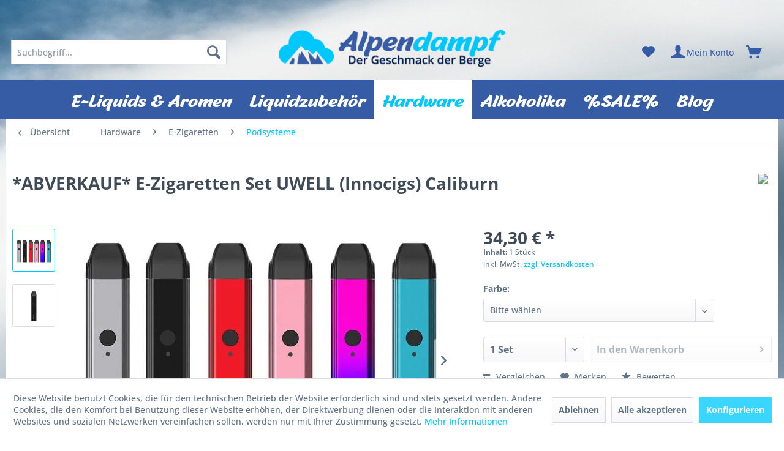

--- FILE ---
content_type: text/html; charset=UTF-8
request_url: https://alpendampf.de/ezigaretten/uwell-caliburn/
body_size: 22565
content:
<!DOCTYPE html>
<html class="no-js" lang="de" itemscope="itemscope" itemtype="https://schema.org/WebPage">
<head>
<meta charset="utf-8">
<meta name="author" content="" />
<meta name="robots" content="index,follow" />
<meta name="revisit-after" content="15 days" />
<meta name="keywords" content="Pod, Die, Pods, Liquid, Caliburn, Ezigarette, abgezogen, einfach, (Tank), d.h., Mundstück, mm, Backendampfen, sehr, warten, 10, ca., bitte, eines, damit" />
<meta name="description" content="E-Zigaretten AIO Set Uwell Caliburn - Podsystem - klassische Stiftform - MTL Dampfen - 2ml Tankvolumen - große Auswahl - jetzt schnell und einfach bestellen" />
<meta property="og:type" content="product" />
<meta property="og:site_name" content="Alpendampf Liquids kaufen, Aromen &amp; Longfills" />
<meta property="og:url" content="https://alpendampf.de/ezigaretten/uwell-caliburn/" />
<meta property="og:title" content="*ABVERKAUF* E-Zigaretten Set UWELL (Innocigs) Caliburn" />
<meta property="og:description" content=" Die sehr schlanke Caliburn von UWELL ist eine AIO (All in one) Ezigarette, die auf das Backendampfen (MTL) ausgelegt ist, und sich gerade deshalb f&amp;uuml;r Um-, und Einsteiger pefekt eignet, da das Backendampfen das Rauchen einer..." />
<meta property="og:image" content="https://alpendampf.cstatic.io//media/image/49/3f/2e/UWELL-Caliburn-alle-Farben-jpg.jpg" />
<meta name="twitter:card" content="product" />
<meta name="twitter:site" content="Alpendampf Liquids kaufen, Aromen &amp; Longfills" />
<meta name="twitter:title" content="*ABVERKAUF* E-Zigaretten Set UWELL (Innocigs) Caliburn" />
<meta name="twitter:description" content=" Die sehr schlanke Caliburn von UWELL ist eine AIO (All in one) Ezigarette, die auf das Backendampfen (MTL) ausgelegt ist, und sich gerade deshalb f&amp;uuml;r Um-, und Einsteiger pefekt eignet, da das Backendampfen das Rauchen einer..." />
<meta name="twitter:image" content="https://alpendampf.cstatic.io//media/image/49/3f/2e/UWELL-Caliburn-alle-Farben-jpg.jpg" />
<meta property="product:brand" content="_" />
<meta property="product:price" content="34.3" />
<meta property="product:product_link" content="https://alpendampf.de/ezigaretten/uwell-caliburn/" />
<meta itemprop="copyrightHolder" content="Alpendampf Liquids kaufen, Aromen &amp; Longfills" />
<meta itemprop="copyrightYear" content="2014" />
<meta itemprop="isFamilyFriendly" content="False" />
<meta itemprop="image" content="https://alpendampf.cstatic.io//media/image/43/f6/bf/Alpendampf_Logo-shop.png" />
<meta name="viewport" content="width=device-width, initial-scale=1.0">
<meta name="mobile-web-app-capable" content="yes">
<meta name="apple-mobile-web-app-title" content="Alpendampf Liquids kaufen, Aromen &amp; Longfills">
<meta name="apple-mobile-web-app-capable" content="yes">
<meta name="apple-mobile-web-app-status-bar-style" content="default">
<meta name="djwoFEEoij270292qe" content="Yes">
<link rel="apple-touch-icon-precomposed" href="https://alpendampf.cstatic.io//media/image/14/a0/73/favquad.jpg">
<link rel="shortcut icon" href="https://alpendampf.cstatic.io//media/image/14/a0/73/favquad.jpg">
<meta name="msapplication-navbutton-color" content="#00c7fc" />
<meta name="application-name" content="Alpendampf Liquids kaufen, Aromen &amp; Longfills" />
<meta name="msapplication-starturl" content="https://alpendampf.de/" />
<meta name="msapplication-window" content="width=1024;height=768" />
<meta name="msapplication-TileImage" content="https://alpendampf.cstatic.io//media/image/14/a0/73/favquad.jpg">
<meta name="msapplication-TileColor" content="#00c7fc">
<meta name="theme-color" content="#00c7fc" />
<link rel="canonical" href="https://alpendampf.de/ezigaretten/uwell-caliburn/" />
<title itemprop="name">Ezigaretten Set Uwell (Innocigs) Caliburn - Backen Dampfen (MTL) - 2ml</title>
<link href="https://alpendampf.cstatic.io//web/cache/1767383559_5c1e51eb3b0bf732f7ffe077b7b83048.css" media="all" rel="stylesheet" type="text/css" />
<link href="/themes/Frontend/Alpenkampf/frontend/_public/src/css/custom.css" media="all" rel="stylesheet" type="text/css" />
<link rel="stylesheet" href="https://use.fontawesome.com/releases/v5.0.10/css/all.css" integrity="sha384-+d0P83n9kaQMCwj8F4RJB66tzIwOKmrdb46+porD/OvrJ+37WqIM7UoBtwHO6Nlg" crossorigin="anonymous">
<style>
@media screen and (min-width: 48em){
.header-main .logo-main .logo--shop { width:100%; }
div.logo-main.block-group{ text-align: center !important; position: relative; left: 32.5% }
li.navigation--entry.entry--search{ text-align: left; position: relative; left: calc( 100% * (-1) + 10.25em + 2em ); width: 45% }
.main-search--results{ left: calc( 50% + 4em ); }
div.logo-main.block-group{ z-index:3001; }
.is--minimal-header a.btn.is--small.btn--back-top-shop.is--icon-left{ position: relative; left: 32.5% }
.is--minimal-header .logo--link{ width: auto !important; }
}
@media screen and (min-width: 64em) {
li.navigation--entry.entry--search { left: -21.25em; position: absolute; }
div.logo-main.block-group { left: 35%; width:30%; padding: 0 }
}
@media screen and (min-width: 65em){ li.navigation--entry.entry--search{ left: calc( 100% * (-1) + 24em + 3em ); width: 40%; position:relative; } }
@media screen and (min-width: 78.75em){ li.navigation--entry.entry--search{ left: -42%; position:absolute; } }
@media screen and (min-width: 48em){
.is--ctl-register.is--minimal-header .header-main .logo-main, .is--ctl-register.is--minimal-header.is--target-checkout .header-main .logo-main,
.is--ctl-checkout.is--minimal-header .header-main .logo-main, .is--ctl-checkout.is--minimal-header.is--target-checkout .header-main .logo-main{ left: 0px; }
.is--ctl-register.is--minimal-header .header-main .logo--shop, .is--ctl-checkout.is--minimal-header .header-main .logo--shop,
.is--ctl-register.is--minimal-header.is--target-checkout .header-main .logo--shop, .is--ctl-checkout.is--minimal-header.is--target-checkout .header-main .logo--shop{ width: 30%; left: 35%; position: relative; }
.is--minimal-header a.btn.is--small.btn--back-top-shop.is--icon-left{ position: absolute; left: auto; right: 1.5em; }
}
@media screen and (min-width: 78.75em){
.is--minimal-header a.btn.is--small.btn--back-top-shop.is--icon-left{ left: calc( ( 100% / 2 + 35% + 1.5em ) ); right: auto }
}
</style>
<script>
window.basketData = {
hasData: false,
data:[]
};
</script>
<script>
var gaProperty = 'UA-117838732-3';
// Disable tracking if the opt-out cookie exists.
var disableStr = 'ga-disable-' + gaProperty;
if (document.cookie.indexOf(disableStr + '=true') > -1) {
window[disableStr] = true;
}
// Opt-out function
function gaOptout() {
document.cookie = disableStr + '=true; expires=Thu, 31 Dec 2199 23:59:59 UTC; path=/';
window[disableStr] = true;
}
</script>
<div data-googleAnalytics="true" data-googleConversionID="" data-googleConversionLabel="" data-googleConversionLanguage="" data-googleTrackingID="UA-117838732-3" data-googleAnonymizeIp="1" data-googleOptOutCookie="1" data-googleTrackingLibrary="ua" data-realAmount="" data-showCookieNote="1" data-cookieNoteMode="1" >
</div>
</head>
<body class="is--ctl-detail is--act-index is--dwdt          is--swkwe-buy
" >
<div data-paypalUnifiedMetaDataContainer="true" data-paypalUnifiedRestoreOrderNumberUrl="https://alpendampf.de/widgets/PaypalUnifiedOrderNumber/restoreOrderNumber" class="is--hidden">
</div>
<div class="page-wrap">
<noscript class="noscript-main">
<div class="alert is--warning">
<div class="alert--icon">
<i class="icon--element icon--warning"></i>
</div>
<div class="alert--content">
Um Alpendampf&#x20;Liquids&#x20;kaufen,&#x20;Aromen&#x20;&amp;&#x20;Longfills in vollem Umfang nutzen zu k&ouml;nnen, empfehlen wir Ihnen Javascript in Ihrem Browser zu aktiveren.
</div>
</div>
</noscript>
<header class="header-main">
<div class="top-bar">
<div class="container block-group">
<nav class="top-bar--navigation block" role="menubar">

    



    

<div class="navigation--entry entry--compare is--hidden" role="menuitem" aria-haspopup="true" data-drop-down-menu="true">
    

</div>
</nav>
</div>
</div>
<div class="container header--navigation">
<div class="logo-main block-group" role="banner">
<div class="logo--shop block">
<a class="logo--link" href="https://alpendampf.de/" title="Alpendampf Liquids kaufen, Aromen &amp; Longfills - zur Startseite wechseln">
<picture>
<source srcset="https://alpendampf.cstatic.io//media/image/43/f6/bf/Alpendampf_Logo-shop.png" media="(min-width: 78.75em)">
<source srcset="https://alpendampf.cstatic.io//media/image/43/f6/bf/Alpendampf_Logo-shop.png" media="(min-width: 64em)">
<source srcset="https://alpendampf.cstatic.io//media/image/43/f6/bf/Alpendampf_Logo-shop.png" media="(min-width: 48em)">
<img srcset="https://alpendampf.cstatic.io//media/image/43/f6/bf/Alpendampf_Logo-shop.png" alt="Alpendampf Liquids kaufen, Aromen &amp; Longfills - zur Startseite wechseln" />
</picture>
</a>
</div>
</div>
<nav class="shop--navigation block-group">
<ul class="navigation--list block-group" role="menubar">
<li class="navigation--entry entry--menu-left" role="menuitem">
<a class="entry--link entry--trigger btn is--icon-left" href="#offcanvas--left" data-offcanvas="true" data-offCanvasSelector=".sidebar-main" aria-label="Menü">
<i class="icon--menu"></i> Menü
</a>
</li>
<li class="navigation--entry entry--search" role="menuitem" data-search="true" aria-haspopup="true" data-minLength="2">
<a class="btn entry--link entry--trigger" href="#show-hide--search" title="Suche anzeigen / schließen" aria-label="Suche anzeigen / schließen">
<i class="icon--search"></i>
<span class="search--display">Suchen</span>
</a>
<form action="/search" method="get" class="main-search--form">
<input type="search" name="sSearch" aria-label="Suchbegriff..." class="main-search--field" autocomplete="off" autocapitalize="off" placeholder="Suchbegriff..." maxlength="30" />
<button type="submit" class="main-search--button" aria-label="Suchen">
<i class="icon--search"></i>
<span class="main-search--text">Suchen</span>
</button>
<div class="form--ajax-loader">&nbsp;</div>
</form>
<div class="main-search--results"></div>
</li>

    <li class="navigation--entry entry--notepad" role="menuitem">
        
        <a href="https://alpendampf.de/note" title="Merkzettel" aria-label="Merkzettel" class="btn">
            <i class="icon--heart"></i>
                    </a>
    </li>




    <li class="navigation--entry entry--account with-slt"
        role="menuitem"
        data-offcanvas="true"
        data-offCanvasSelector=".account--dropdown-navigation">
        
            <a href="https://alpendampf.de/account"
               title="Mein Konto"
               class="btn is--icon-left entry--link account--link">
                <i class="icon--account"></i>
                <span class="account--display">
                    Mein Konto
                </span>
            </a>
        

                    
                <div class="account--dropdown-navigation">

                    
                        <div class="navigation--smartphone">
                            <div class="entry--close-off-canvas">
                                <a href="#close-account-menu"
                                   class="account--close-off-canvas"
                                   title="Menü schließen"
                                   aria-label="Menü schließen">
                                    Menü schließen <i class="icon--arrow-right"></i>
                                </a>
                            </div>
                        </div>
                    

                    
                            <div class="account--menu is--rounded is--personalized">
        
                            
                
                                            <span class="navigation--headline">
                            Mein Konto
                        </span>
                                    

                
                <div class="account--menu-container">

                    
                        
                        <ul class="sidebar--navigation navigation--list is--level0 show--active-items">
                            
                                
                                
                                    
                                                                                    <li class="navigation--entry">
                                                <span class="navigation--signin">
                                                    <a href="https://alpendampf.de/account#hide-registration"
                                                       class="blocked--link btn is--primary navigation--signin-btn"
                                                       data-collapseTarget="#registration"
                                                       data-action="close">
                                                        Anmelden
                                                    </a>
                                                    <span class="navigation--register">
                                                        oder
                                                        <a href="https://alpendampf.de/account#show-registration"
                                                           class="blocked--link"
                                                           data-collapseTarget="#registration"
                                                           data-action="open">
                                                            registrieren
                                                        </a>
                                                    </span>
                                                </span>
                                            </li>
                                                                            

                                    
                                        <li class="navigation--entry">
                                            <a href="https://alpendampf.de/account" title="Übersicht" class="navigation--link">
                                                Übersicht
                                            </a>
                                        </li>
                                    
                                

                                
                                
                                    <li class="navigation--entry">
                                        <a href="https://alpendampf.de/account/profile" title="Persönliche Daten" class="navigation--link" rel="nofollow">
                                            Persönliche Daten
                                        </a>
                                    </li>
                                

                                
                                
                                                                            
                                            <li class="navigation--entry">
                                                <a href="https://alpendampf.de/address/index/sidebar/" title="Adressen" class="navigation--link" rel="nofollow">
                                                    Adressen
                                                </a>
                                            </li>
                                        
                                                                    

                                
                                
                                    <li class="navigation--entry">
                                        <a href="https://alpendampf.de/account/payment" title="Zahlungsarten" class="navigation--link" rel="nofollow">
                                            Zahlungsarten
                                        </a>
                                    </li>
                                

                                
                                
                                    <li class="navigation--entry">
                                        <a href="https://alpendampf.de/account/orders" title="Bestellungen" class="navigation--link" rel="nofollow">
                                            Bestellungen
                                        </a>
                                    </li>
                                

                                
                                
                                                                    

                                
                                
                                    <li class="navigation--entry">
                                        <a href="https://alpendampf.de/note" title="Merkzettel" class="navigation--link" rel="nofollow">
                                            Merkzettel
                                        </a>
                                    </li>
                                

                                
                                
                                                                    

                                
                                
                                                                    
                            
                        </ul>
                    
                </div>
                    
    </div>
                    
                </div>
            
            </li>




    <li class="navigation--entry entry--cart" role="menuitem">
        <a class="btn is--icon-left cart--link" href="https://alpendampf.de/checkout/cart" title="Warenkorb"aria-label="Warenkorb">
			<span class="cart--display">
				                    Warenkorb
                			</span>

            <span class="badge is--primary is--minimal cart--quantity is--hidden">0</span>
            <i class="icon--basket"></i>
        </a>
        <div class="ajax-loader">&nbsp;</div>
    </li>




</ul>
</nav>
<div class="container--ajax-cart" data-collapse-cart="true" data-displayMode="offcanvas"></div>
<div id="emz-recommended-articles" data-ajaxurl="https://alpendampf.de/EmzRecommendedArticles/loadArticles"></div>
</div>
</header>
<nav class="navigation-main">
<div class="container" data-menu-scroller="true" data-listSelector=".navigation--list.container" data-viewPortSelector=".navigation--list-wrapper">
<div class="navigation--list-wrapper">
<ul class="navigation--list container" role="menubar" itemscope="itemscope" itemtype="https://schema.org/SiteNavigationElement">
<li class="navigation--entry is--home" role="menuitem">
</li><li class="navigation--entry" role="menuitem"><a class="navigation--link" href="https://alpendampf.de/eliquids" title="E-Liquids & Aromen" aria-label="E-Liquids & Aromen" itemprop="url"><span itemprop="name">E-Liquids & Aromen</span></a></li><li class="navigation--entry" role="menuitem"><a class="navigation--link" href="https://alpendampf.de/eliquids/zubehoer" title="Liquidzubehör" aria-label="Liquidzubehör" itemprop="url"><span itemprop="name">Liquidzubehör</span></a></li><li class="navigation--entry is--active" role="menuitem"><a class="navigation--link is--active" href="https://alpendampf.de/hardware" title="Hardware" aria-label="Hardware" itemprop="url"><span itemprop="name">Hardware</span></a></li><li class="navigation--entry" role="menuitem"><a class="navigation--link" href="https://alpendampf.de/alkohol" title="Alkoholika" aria-label="Alkoholika" itemprop="url"><span itemprop="name">Alkoholika</span></a></li><li class="navigation--entry" role="menuitem"><a class="navigation--link" href="https://alpendampf.de/sale" title="%SALE%" aria-label="%SALE%" itemprop="url"><span itemprop="name">%SALE%</span></a></li><li class="navigation--entry" role="menuitem"><a class="navigation--link" href="https://alpendampf.de/blog" title="Blog" aria-label="Blog" itemprop="url"><span itemprop="name">Blog</span></a></li>            </ul>
</div>
<div class="advanced-menu" data-advanced-menu="true" data-hoverDelay="250">
<div class="menu--container">
<div class="button-container">
<a href="https://alpendampf.de/eliquids" class="button--category" aria-label="Zur Kategorie E-Liquids &amp; Aromen" title="Zur Kategorie E-Liquids &amp; Aromen">
<i class="icon--arrow-right"></i>
Zur Kategorie E-Liquids & Aromen
</a>
<span class="button--close">
<i class="icon--cross"></i>
</span>
</div>
<div class="content--wrapper has--content has--teaser">
<ul class="menu--list menu--level-0 columns--2" style="width: 50%;">
<li class="menu--list-item item--level-0" style="width: 100%">
<a href="https://alpendampf.de/eliquid" class="menu--list-item-link" aria-label="eLiquids" title="eLiquids">eLiquids</a>
<ul class="menu--list menu--level-1 columns--2">
<li class="menu--list-item item--level-1">
<a href="https://alpendampf.de/eliquid-abgefahren" class="menu--list-item-link" aria-label="Abgefahren" title="Abgefahren">Abgefahren</a>
</li>
<li class="menu--list-item item--level-1">
<a href="https://alpendampf.de/eliquid-erfrischend" class="menu--list-item-link" aria-label="Erfrischend" title="Erfrischend">Erfrischend</a>
</li>
<li class="menu--list-item item--level-1">
<a href="https://alpendampf.de/eliquid-fruchtig" class="menu--list-item-link" aria-label="Fruchtig" title="Fruchtig">Fruchtig</a>
</li>
<li class="menu--list-item item--level-1">
<a href="https://alpendampf.de/eliquid-suess" class="menu--list-item-link" aria-label="Süß" title="Süß">Süß</a>
</li>
<li class="menu--list-item item--level-1">
<a href="https://alpendampf.de/eliquid-tabak" class="menu--list-item-link" aria-label="Tabak" title="Tabak">Tabak</a>
</li>
</ul>
</li>
<li class="menu--list-item item--level-0" style="width: 100%">
<a href="https://alpendampf.de/e-liquids-aromen/longfills/" class="menu--list-item-link" aria-label="Longfills" title="Longfills">Longfills</a>
<ul class="menu--list menu--level-1 columns--2">
<li class="menu--list-item item--level-1">
<a href="https://alpendampf.de/e-liquids-aromen/longfills/abgefahren/" class="menu--list-item-link" aria-label="Abgefahren" title="Abgefahren">Abgefahren</a>
</li>
<li class="menu--list-item item--level-1">
<a href="https://alpendampf.de/e-liquids-aromen/longfills/erfrischend/" class="menu--list-item-link" aria-label="Erfrischend" title="Erfrischend">Erfrischend</a>
</li>
<li class="menu--list-item item--level-1">
<a href="https://alpendampf.de/e-liquids-aromen/longfills/fruchtig/" class="menu--list-item-link" aria-label="Fruchtig" title="Fruchtig">Fruchtig</a>
</li>
<li class="menu--list-item item--level-1">
<a href="https://alpendampf.de/e-liquids-aromen/longfills/suess/" class="menu--list-item-link" aria-label="Süß" title="Süß">Süß</a>
</li>
<li class="menu--list-item item--level-1">
<a href="https://alpendampf.de/e-liquids-aromen/longfills/tabak/" class="menu--list-item-link" aria-label="Tabak" title="Tabak">Tabak</a>
</li>
</ul>
</li>
<li class="menu--list-item item--level-0" style="width: 100%">
<a href="https://alpendampf.de/e-liquids-aromen/nikotinsalz-liquids/" class="menu--list-item-link" aria-label="Nikotinsalz-Liquids" title="Nikotinsalz-Liquids">Nikotinsalz-Liquids</a>
<ul class="menu--list menu--level-1 columns--2">
<li class="menu--list-item item--level-1">
<a href="https://alpendampf.de/e-liquids-aromen/nikotinsalz-liquids/abgefahren/" class="menu--list-item-link" aria-label="Abgefahren" title="Abgefahren">Abgefahren</a>
</li>
<li class="menu--list-item item--level-1">
<a href="https://alpendampf.de/e-liquids-aromen/nikotinsalz-liquids/erfrischend/" class="menu--list-item-link" aria-label="Erfrischend" title="Erfrischend">Erfrischend</a>
</li>
<li class="menu--list-item item--level-1">
<a href="https://alpendampf.de/e-liquids-aromen/nikotinsalz-liquids/fruchtig/" class="menu--list-item-link" aria-label="Fruchtig" title="Fruchtig">Fruchtig</a>
</li>
<li class="menu--list-item item--level-1">
<a href="https://alpendampf.de/e-liquids-aromen/nikotinsalz-liquids/suess/" class="menu--list-item-link" aria-label="Süß" title="Süß">Süß</a>
</li>
<li class="menu--list-item item--level-1">
<a href="https://alpendampf.de/e-liquids-aromen/nikotinsalz-liquids/tabak/" class="menu--list-item-link" aria-label="Tabak" title="Tabak">Tabak</a>
</li>
</ul>
</li>
<li class="menu--list-item item--level-0" style="width: 100%">
<a href="https://alpendampf.de/liquid/pods-mit-liquid" class="menu--list-item-link" aria-label="Pods mit Liquid" title="Pods mit Liquid">Pods mit Liquid</a>
</li>
<li class="menu--list-item item--level-0" style="width: 100%">
<a href="https://alpendampf.de/liquid/disposable" class="menu--list-item-link" aria-label="eZigaretten mit Liquid" title="eZigaretten mit Liquid">eZigaretten mit Liquid</a>
</li>
</ul>
<div class="menu--delimiter" style="right: 50%;"></div>
<div class="menu--teaser" style="width: 50%;">
<div class="teaser--headline">E-Liquids & Aromen</div>
<div class="teaser--text">
Hier kannst du aus all unseren frischen Alpendampfsorten und weiteren Top-Sellern ausw&auml;hlen. Mit einem verspielten H&auml;ndchen f&uuml;rs Detail haben wir diese gro&szlig;artige Auswahl an &nbsp;E-Zigaretten Liquids zusammengestellt....
<a class="teaser--text-link" href="https://alpendampf.de/eliquids" aria-label="mehr erfahren" title="mehr erfahren">
mehr erfahren
</a>
</div>
</div>
</div>
</div>
<div class="menu--container">
<div class="button-container">
<a href="https://alpendampf.de/eliquids/zubehoer" class="button--category" aria-label="Zur Kategorie Liquidzubehör" title="Zur Kategorie Liquidzubehör">
<i class="icon--arrow-right"></i>
Zur Kategorie Liquidzubehör
</a>
<span class="button--close">
<i class="icon--cross"></i>
</span>
</div>
<div class="content--wrapper has--content has--teaser">
<ul class="menu--list menu--level-0 columns--2" style="width: 50%;">
<li class="menu--list-item item--level-0" style="width: 100%">
<a href="https://alpendampf.de/eliquids/zubehoer/liquidbasen" class="menu--list-item-link" aria-label="Liquidbasen" title="Liquidbasen">Liquidbasen</a>
</li>
<li class="menu--list-item item--level-0" style="width: 100%">
<a href="https://alpendampf.de/eliquids/zubehoer/nikotinshots" class="menu--list-item-link" aria-label="Nikotinshots" title="Nikotinshots">Nikotinshots</a>
</li>
<li class="menu--list-item item--level-0" style="width: 100%">
<a href="https://alpendampf.de/liquidzubehoer/zubehoer/" class="menu--list-item-link" aria-label="Zubehör" title="Zubehör">Zubehör</a>
</li>
</ul>
<div class="menu--delimiter" style="right: 50%;"></div>
<div class="menu--teaser" style="width: 50%;">
<div class="teaser--headline">Liquidzubehör</div>
<div class="teaser--text">
Eliquid Basen, Nikotinshots und alles Zubeh&ouml;r nicht nur f&uuml;r das Mischen eigener E-Liquid Kreationen, sondern auch zum Auff&uuml;llen von Shake&amp;Vape und Longfills. Bei Shake&amp;Vapes und Longfills befindet sich das...
<a class="teaser--text-link" href="https://alpendampf.de/eliquids/zubehoer" aria-label="mehr erfahren" title="mehr erfahren">
mehr erfahren
</a>
</div>
</div>
</div>
</div>
<div class="menu--container">
<div class="button-container">
<a href="https://alpendampf.de/hardware" class="button--category" aria-label="Zur Kategorie Hardware" title="Zur Kategorie Hardware">
<i class="icon--arrow-right"></i>
Zur Kategorie Hardware
</a>
<span class="button--close">
<i class="icon--cross"></i>
</span>
</div>
<div class="content--wrapper has--content has--teaser">
<ul class="menu--list menu--level-0 columns--2" style="width: 50%;">
<li class="menu--list-item item--level-0" style="width: 100%">
<a href="https://alpendampf.de/hardware/vapes" class="menu--list-item-link" aria-label="E-Zigaretten" title="E-Zigaretten">E-Zigaretten</a>
<ul class="menu--list menu--level-1 columns--2">
<li class="menu--list-item item--level-1">
<a href="https://alpendampf.de/hardware/e-zigaretten/umsteiger-sets/" class="menu--list-item-link" aria-label="Umsteiger Sets" title="Umsteiger Sets">Umsteiger Sets</a>
</li>
<li class="menu--list-item item--level-1">
<a href="https://alpendampf.de/hardware/e-zigaretten/podsysteme/" class="menu--list-item-link" aria-label="Podsysteme" title="Podsysteme">Podsysteme</a>
</li>
<li class="menu--list-item item--level-1">
<a href="https://alpendampf.de/hardware/e-zigaretten/ezigaretten-sets/" class="menu--list-item-link" aria-label="eZigaretten Sets" title="eZigaretten Sets">eZigaretten Sets</a>
</li>
</ul>
</li>
<li class="menu--list-item item--level-0" style="width: 100%">
<a href="https://alpendampf.de/hardware/akkutraegermods/" class="menu--list-item-link" aria-label="Akkuträger/Mods" title="Akkuträger/Mods">Akkuträger/Mods</a>
</li>
<li class="menu--list-item item--level-0" style="width: 100%">
<a href="https://alpendampf.de/hardware/verdampfer/" class="menu--list-item-link" aria-label="Verdampfer" title="Verdampfer">Verdampfer</a>
</li>
<li class="menu--list-item item--level-0" style="width: 100%">
<a href="https://alpendampf.de/hardware/selbstwickler/" class="menu--list-item-link" aria-label="Selbstwickler" title="Selbstwickler">Selbstwickler</a>
</li>
<li class="menu--list-item item--level-0" style="width: 100%">
<a href="https://alpendampf.de/hardware/zubehoer/" class="menu--list-item-link" aria-label="Zubehör" title="Zubehör">Zubehör</a>
<ul class="menu--list menu--level-1 columns--2">
<li class="menu--list-item item--level-1">
<a href="https://alpendampf.de/hardware/zubehoer/akkuzellen/" class="menu--list-item-link" aria-label="Akkuzellen" title="Akkuzellen">Akkuzellen</a>
</li>
<li class="menu--list-item item--level-1">
<a href="https://alpendampf.de/hardware/zubehoer/coils-verdampferkoepfe/" class="menu--list-item-link" aria-label="Coils / Verdampferköpfe" title="Coils / Verdampferköpfe">Coils / Verdampferköpfe</a>
</li>
<li class="menu--list-item item--level-1">
<a href="https://alpendampf.de/hardware/zubehoer/drip-tip-mundstueck/" class="menu--list-item-link" aria-label="Drip-Tip / Mundstück" title="Drip-Tip / Mundstück">Drip-Tip / Mundstück</a>
</li>
<li class="menu--list-item item--level-1">
<a href="https://alpendampf.de/hardware/zubehoer/ersatzglaeser/" class="menu--list-item-link" aria-label="Ersatzgläser" title="Ersatzgläser">Ersatzgläser</a>
</li>
<li class="menu--list-item item--level-1">
<a href="https://alpendampf.de/hardware/zubehoer/ladegeraete/" class="menu--list-item-link" aria-label="Ladegeräte" title="Ladegeräte">Ladegeräte</a>
</li>
<li class="menu--list-item item--level-1">
<a href="https://alpendampf.de/hardware/zubehoer/pods/" class="menu--list-item-link" aria-label="Pods" title="Pods">Pods</a>
</li>
<li class="menu--list-item item--level-1">
<a href="https://alpendampf.de/hardware/zubehoer/selbstwickler/" class="menu--list-item-link" aria-label="Selbstwickler" title="Selbstwickler">Selbstwickler</a>
</li>
</ul>
</li>
<li class="menu--list-item item--level-0" style="width: 100%">
<a href="https://alpendampf.de/hardware/hygiene/" class="menu--list-item-link" aria-label="Hygiene" title="Hygiene">Hygiene</a>
</li>
<li class="menu--list-item item--level-0" style="width: 100%">
<a href="https://alpendampf.de/hardware/merch/" class="menu--list-item-link" aria-label="Merch" title="Merch">Merch</a>
</li>
</ul>
<div class="menu--delimiter" style="right: 50%;"></div>
<div class="menu--teaser" style="width: 50%;">
<div class="teaser--headline">Hardware</div>
<div class="teaser--text">
Der Begriff Hardware, der vielen aus dem Bereich der Computer bekannt ist, bezeichnet in diesem Fall E-Zigaretten, Verdampfer/Tanks, Akkutr&auml;ger/Mods, Coils/Verdampferk&ouml;pfe, Pods und Ersatzgl&auml;ser. Sprich alles, was man f&uuml;r das...
<a class="teaser--text-link" href="https://alpendampf.de/hardware" aria-label="mehr erfahren" title="mehr erfahren">
mehr erfahren
</a>
</div>
</div>
</div>
</div>
<div class="menu--container">
<div class="button-container">
<a href="https://alpendampf.de/alkohol" class="button--category" aria-label="Zur Kategorie Alkoholika" title="Zur Kategorie Alkoholika">
<i class="icon--arrow-right"></i>
Zur Kategorie Alkoholika
</a>
<span class="button--close">
<i class="icon--cross"></i>
</span>
</div>
<div class="content--wrapper has--teaser">
<div class="menu--teaser" style="width: 100%;">
<div class="teaser--headline">Alkoholika</div>
<div class="teaser--text">
Hier k&ouml;nnt ihr zu absoluten Hammerpreisen Einzelposten&nbsp;wie z.B.&nbsp;Bier, Schnaps, Wein und andere alkoholische Getr&auml;nke finden. Wir bieten unseren Kunden ja gern auch mal etwas Neues f&uuml;r die ganz&nbsp;pers&ouml;nliche...
<a class="teaser--text-link" href="https://alpendampf.de/alkohol" aria-label="mehr erfahren" title="mehr erfahren">
mehr erfahren
</a>
</div>
</div>
</div>
</div>
<div class="menu--container">
<div class="button-container">
<a href="https://alpendampf.de/sale" class="button--category" aria-label="Zur Kategorie %SALE%" title="Zur Kategorie %SALE%">
<i class="icon--arrow-right"></i>
Zur Kategorie %SALE%
</a>
<span class="button--close">
<i class="icon--cross"></i>
</span>
</div>
<div class="content--wrapper has--teaser">
<div class="menu--teaser" style="width: 100%;">
<div class="teaser--headline">%SALE%</div>
<div class="teaser--text">
F&uuml;r die Schn&auml;ppchenj&auml;ger unter euch haben wir richtige Preiskracher zusammengetragen. Trotz der g&uuml;nstigen Preise haben wir auf Qualit&auml;t geachtet. Viel Vergn&uuml;gen beim St&ouml;bern durch unser Sortiment aus E...
<a class="teaser--text-link" href="https://alpendampf.de/sale" aria-label="mehr erfahren" title="mehr erfahren">
mehr erfahren
</a>
</div>
</div>
</div>
</div>
<div class="menu--container">
<div class="button-container">
<a href="https://alpendampf.de/blog" class="button--category" aria-label="Zur Kategorie Blog" title="Zur Kategorie Blog">
<i class="icon--arrow-right"></i>
Zur Kategorie Blog
</a>
<span class="button--close">
<i class="icon--cross"></i>
</span>
</div>
<div class="content--wrapper has--content has--teaser">
<ul class="menu--list menu--level-0 columns--2" style="width: 50%;">
<li class="menu--list-item item--level-0" style="width: 100%">
<a href="https://alpendampf.de/blog/aus-der-szene" class="menu--list-item-link" aria-label="Aus der Szene" title="Aus der Szene">Aus der Szene</a>
</li>
<li class="menu--list-item item--level-0" style="width: 100%">
<a href="https://alpendampf.de/blog/videos" class="menu--list-item-link" aria-label="Videos" title="Videos">Videos</a>
</li>
</ul>
<div class="menu--delimiter" style="right: 50%;"></div>
<div class="menu--teaser" style="width: 50%;">
<div class="teaser--headline">Blog</div>
</div>
</div>
</div>
</div>
</div>
</nav>
<section class="content-main container block-group">
<nav class="content--breadcrumb block">
<a class="breadcrumb--button breadcrumb--link" href="https://alpendampf.de/hardware/e-zigaretten/podsysteme/" title="Übersicht">
<i class="icon--arrow-left"></i>
<span class="breadcrumb--title">Übersicht</span>
</a>
<ul class="breadcrumb--list" role="menu" itemscope itemtype="https://schema.org/BreadcrumbList">
<li role="menuitem" class="breadcrumb--entry" itemprop="itemListElement" itemscope itemtype="https://schema.org/ListItem">
<a class="breadcrumb--link" href="https://alpendampf.de/hardware" title="Hardware" itemprop="item">
<link itemprop="url" href="https://alpendampf.de/hardware" />
<span class="breadcrumb--title" itemprop="name">Hardware</span>
</a>
<meta itemprop="position" content="0" />
</li>
<li role="none" class="breadcrumb--separator">
<i class="icon--arrow-right"></i>
</li>
<li role="menuitem" class="breadcrumb--entry" itemprop="itemListElement" itemscope itemtype="https://schema.org/ListItem">
<a class="breadcrumb--link" href="https://alpendampf.de/hardware/vapes" title="E-Zigaretten" itemprop="item">
<link itemprop="url" href="https://alpendampf.de/hardware/vapes" />
<span class="breadcrumb--title" itemprop="name">E-Zigaretten</span>
</a>
<meta itemprop="position" content="1" />
</li>
<li role="none" class="breadcrumb--separator">
<i class="icon--arrow-right"></i>
</li>
<li role="menuitem" class="breadcrumb--entry is--active" itemprop="itemListElement" itemscope itemtype="https://schema.org/ListItem">
<a class="breadcrumb--link" href="https://alpendampf.de/hardware/e-zigaretten/podsysteme/" title="Podsysteme" itemprop="item">
<link itemprop="url" href="https://alpendampf.de/hardware/e-zigaretten/podsysteme/" />
<span class="breadcrumb--title" itemprop="name">Podsysteme</span>
</a>
<meta itemprop="position" content="2" />
</li>
</ul>
</nav>
<nav class="product--navigation">
<a href="#" class="navigation--link link--prev">
<div class="link--prev-button">
<span class="link--prev-inner">Zurück</span>
</div>
<div class="image--wrapper">
<div class="image--container"></div>
</div>
</a>
<a href="#" class="navigation--link link--next">
<div class="link--next-button">
<span class="link--next-inner">Vor</span>
</div>
<div class="image--wrapper">
<div class="image--container"></div>
</div>
</a>
</nav>
<div class="content-main--inner">
<div id='cookie-consent' class='off-canvas is--left block-transition' data-cookie-consent-manager='true' data-cookieTimeout='60'>
<div class='cookie-consent--header cookie-consent--close'>
Cookie-Einstellungen
<i class="icon--arrow-right"></i>
</div>
<div class='cookie-consent--description'>
Diese Website benutzt Cookies, die für den technischen Betrieb der Website erforderlich sind und stets gesetzt werden. Andere Cookies, die den Komfort bei Benutzung dieser Website erhöhen, der Direktwerbung dienen oder die Interaktion mit anderen Websites und sozialen Netzwerken vereinfachen sollen, werden nur mit Ihrer Zustimmung gesetzt.
</div>
<div class='cookie-consent--configuration'>
<div class='cookie-consent--configuration-header'>
<div class='cookie-consent--configuration-header-text'>Konfiguration</div>
</div>
<div class='cookie-consent--configuration-main'>
<div class='cookie-consent--group'>
<input type="hidden" class="cookie-consent--group-name" value="technical" />
<label class="cookie-consent--group-state cookie-consent--state-input cookie-consent--required">
<input type="checkbox" name="technical-state" class="cookie-consent--group-state-input" disabled="disabled" checked="checked"/>
<span class="cookie-consent--state-input-element"></span>
</label>
<div class='cookie-consent--group-title' data-collapse-panel='true' data-contentSiblingSelector=".cookie-consent--group-container">
<div class="cookie-consent--group-title-label cookie-consent--state-label">
Technisch erforderlich
</div>
<span class="cookie-consent--group-arrow is-icon--right">
<i class="icon--arrow-right"></i>
</span>
</div>
<div class='cookie-consent--group-container'>
<div class='cookie-consent--group-description'>
Diese Cookies sind für die Grundfunktionen des Shops notwendig.
</div>
<div class='cookie-consent--cookies-container'>
<div class='cookie-consent--cookie'>
<input type="hidden" class="cookie-consent--cookie-name" value="cookieDeclined" />
<label class="cookie-consent--cookie-state cookie-consent--state-input cookie-consent--required">
<input type="checkbox" name="cookieDeclined-state" class="cookie-consent--cookie-state-input" disabled="disabled" checked="checked" />
<span class="cookie-consent--state-input-element"></span>
</label>
<div class='cookie--label cookie-consent--state-label'>
"Alle Cookies ablehnen" Cookie
</div>
</div>
<div class='cookie-consent--cookie'>
<input type="hidden" class="cookie-consent--cookie-name" value="allowCookie" />
<label class="cookie-consent--cookie-state cookie-consent--state-input cookie-consent--required">
<input type="checkbox" name="allowCookie-state" class="cookie-consent--cookie-state-input" disabled="disabled" checked="checked" />
<span class="cookie-consent--state-input-element"></span>
</label>
<div class='cookie--label cookie-consent--state-label'>
"Alle Cookies annehmen" Cookie
</div>
</div>
<div class='cookie-consent--cookie'>
<input type="hidden" class="cookie-consent--cookie-name" value="shop" />
<label class="cookie-consent--cookie-state cookie-consent--state-input cookie-consent--required">
<input type="checkbox" name="shop-state" class="cookie-consent--cookie-state-input" disabled="disabled" checked="checked" />
<span class="cookie-consent--state-input-element"></span>
</label>
<div class='cookie--label cookie-consent--state-label'>
Ausgewählter Shop
</div>
</div>
<div class='cookie-consent--cookie'>
<input type="hidden" class="cookie-consent--cookie-name" value="csrf_token" />
<label class="cookie-consent--cookie-state cookie-consent--state-input cookie-consent--required">
<input type="checkbox" name="csrf_token-state" class="cookie-consent--cookie-state-input" disabled="disabled" checked="checked" />
<span class="cookie-consent--state-input-element"></span>
</label>
<div class='cookie--label cookie-consent--state-label'>
CSRF-Token
</div>
</div>
<div class='cookie-consent--cookie'>
<input type="hidden" class="cookie-consent--cookie-name" value="cookiePreferences" />
<label class="cookie-consent--cookie-state cookie-consent--state-input cookie-consent--required">
<input type="checkbox" name="cookiePreferences-state" class="cookie-consent--cookie-state-input" disabled="disabled" checked="checked" />
<span class="cookie-consent--state-input-element"></span>
</label>
<div class='cookie--label cookie-consent--state-label'>
Cookie-Einstellungen
</div>
</div>
<div class='cookie-consent--cookie'>
<input type="hidden" class="cookie-consent--cookie-name" value="x-cache-context-hash" />
<label class="cookie-consent--cookie-state cookie-consent--state-input cookie-consent--required">
<input type="checkbox" name="x-cache-context-hash-state" class="cookie-consent--cookie-state-input" disabled="disabled" checked="checked" />
<span class="cookie-consent--state-input-element"></span>
</label>
<div class='cookie--label cookie-consent--state-label'>
Individuelle Preise
</div>
</div>
<div class='cookie-consent--cookie'>
<input type="hidden" class="cookie-consent--cookie-name" value="slt" />
<label class="cookie-consent--cookie-state cookie-consent--state-input cookie-consent--required">
<input type="checkbox" name="slt-state" class="cookie-consent--cookie-state-input" disabled="disabled" checked="checked" />
<span class="cookie-consent--state-input-element"></span>
</label>
<div class='cookie--label cookie-consent--state-label'>
Kunden-Wiedererkennung
</div>
</div>
<div class='cookie-consent--cookie'>
<input type="hidden" class="cookie-consent--cookie-name" value="nocache" />
<label class="cookie-consent--cookie-state cookie-consent--state-input cookie-consent--required">
<input type="checkbox" name="nocache-state" class="cookie-consent--cookie-state-input" disabled="disabled" checked="checked" />
<span class="cookie-consent--state-input-element"></span>
</label>
<div class='cookie--label cookie-consent--state-label'>
Kundenspezifisches Caching
</div>
</div>
<div class='cookie-consent--cookie'>
<input type="hidden" class="cookie-consent--cookie-name" value="paypal-cookies" />
<label class="cookie-consent--cookie-state cookie-consent--state-input cookie-consent--required">
<input type="checkbox" name="paypal-cookies-state" class="cookie-consent--cookie-state-input" disabled="disabled" checked="checked" />
<span class="cookie-consent--state-input-element"></span>
</label>
<div class='cookie--label cookie-consent--state-label'>
PayPal-Zahlungen
</div>
</div>
<div class='cookie-consent--cookie'>
<input type="hidden" class="cookie-consent--cookie-name" value="session" />
<label class="cookie-consent--cookie-state cookie-consent--state-input cookie-consent--required">
<input type="checkbox" name="session-state" class="cookie-consent--cookie-state-input" disabled="disabled" checked="checked" />
<span class="cookie-consent--state-input-element"></span>
</label>
<div class='cookie--label cookie-consent--state-label'>
Session
</div>
</div>
<div class='cookie-consent--cookie'>
<input type="hidden" class="cookie-consent--cookie-name" value="currency" />
<label class="cookie-consent--cookie-state cookie-consent--state-input cookie-consent--required">
<input type="checkbox" name="currency-state" class="cookie-consent--cookie-state-input" disabled="disabled" checked="checked" />
<span class="cookie-consent--state-input-element"></span>
</label>
<div class='cookie--label cookie-consent--state-label'>
Währungswechsel
</div>
</div>
</div>
</div>
</div>
<div class='cookie-consent--group'>
<input type="hidden" class="cookie-consent--group-name" value="comfort" />
<label class="cookie-consent--group-state cookie-consent--state-input">
<input type="checkbox" name="comfort-state" class="cookie-consent--group-state-input"/>
<span class="cookie-consent--state-input-element"></span>
</label>
<div class='cookie-consent--group-title' data-collapse-panel='true' data-contentSiblingSelector=".cookie-consent--group-container">
<div class="cookie-consent--group-title-label cookie-consent--state-label">
Komfortfunktionen
</div>
<span class="cookie-consent--group-arrow is-icon--right">
<i class="icon--arrow-right"></i>
</span>
</div>
<div class='cookie-consent--group-container'>
<div class='cookie-consent--group-description'>
Diese Cookies werden genutzt um das Einkaufserlebnis noch ansprechender zu gestalten, beispielsweise für die Wiedererkennung des Besuchers.
</div>
<div class='cookie-consent--cookies-container'>
<div class='cookie-consent--cookie'>
<input type="hidden" class="cookie-consent--cookie-name" value="prems_autocomplete_google_allowed" />
<label class="cookie-consent--cookie-state cookie-consent--state-input">
<input type="checkbox" name="prems_autocomplete_google_allowed-state" class="cookie-consent--cookie-state-input" />
<span class="cookie-consent--state-input-element"></span>
</label>
<div class='cookie--label cookie-consent--state-label'>
Google API
</div>
</div>
<div class='cookie-consent--cookie'>
<input type="hidden" class="cookie-consent--cookie-name" value="sUniqueID" />
<label class="cookie-consent--cookie-state cookie-consent--state-input">
<input type="checkbox" name="sUniqueID-state" class="cookie-consent--cookie-state-input" />
<span class="cookie-consent--state-input-element"></span>
</label>
<div class='cookie--label cookie-consent--state-label'>
Merkzettel
</div>
</div>
</div>
</div>
</div>
<div class='cookie-consent--group'>
<input type="hidden" class="cookie-consent--group-name" value="statistics" />
<label class="cookie-consent--group-state cookie-consent--state-input">
<input type="checkbox" name="statistics-state" class="cookie-consent--group-state-input"/>
<span class="cookie-consent--state-input-element"></span>
</label>
<div class='cookie-consent--group-title' data-collapse-panel='true' data-contentSiblingSelector=".cookie-consent--group-container">
<div class="cookie-consent--group-title-label cookie-consent--state-label">
Statistik & Tracking
</div>
<span class="cookie-consent--group-arrow is-icon--right">
<i class="icon--arrow-right"></i>
</span>
</div>
<div class='cookie-consent--group-container'>
<div class='cookie-consent--cookies-container'>
<div class='cookie-consent--cookie'>
<input type="hidden" class="cookie-consent--cookie-name" value="sib_cuid" />
<label class="cookie-consent--cookie-state cookie-consent--state-input">
<input type="checkbox" name="sib_cuid-state" class="cookie-consent--cookie-state-input" />
<span class="cookie-consent--state-input-element"></span>
</label>
<div class='cookie--label cookie-consent--state-label'>
Brevo Tracking Cookies
</div>
</div>
<div class='cookie-consent--cookie'>
<input type="hidden" class="cookie-consent--cookie-name" value="x-ua-device" />
<label class="cookie-consent--cookie-state cookie-consent--state-input">
<input type="checkbox" name="x-ua-device-state" class="cookie-consent--cookie-state-input" />
<span class="cookie-consent--state-input-element"></span>
</label>
<div class='cookie--label cookie-consent--state-label'>
Endgeräteerkennung
</div>
</div>
<div class='cookie-consent--cookie'>
<input type="hidden" class="cookie-consent--cookie-name" value="_ga" />
<label class="cookie-consent--cookie-state cookie-consent--state-input">
<input type="checkbox" name="_ga-state" class="cookie-consent--cookie-state-input" />
<span class="cookie-consent--state-input-element"></span>
</label>
<div class='cookie--label cookie-consent--state-label'>
Google Analytics
</div>
</div>
<div class='cookie-consent--cookie'>
<input type="hidden" class="cookie-consent--cookie-name" value="partner" />
<label class="cookie-consent--cookie-state cookie-consent--state-input">
<input type="checkbox" name="partner-state" class="cookie-consent--cookie-state-input" />
<span class="cookie-consent--state-input-element"></span>
</label>
<div class='cookie--label cookie-consent--state-label'>
Partnerprogramm
</div>
</div>
</div>
</div>
</div>
</div>
</div>
<div class="cookie-consent--save">
<input class="cookie-consent--save-button btn is--primary" type="button" value="Einstellungen speichern" />
</div>
</div>
<aside class="sidebar-main off-canvas">
<div class="navigation--smartphone">
<ul class="navigation--list ">
<li class="navigation--entry entry--close-off-canvas">
<a href="#close-categories-menu" title="Menü schließen" class="navigation--link">
Menü schließen <i class="icon--arrow-right"></i>
</a>
</li>
</ul>
<div class="mobile--switches">

    



    

</div>
</div>
<div class="sidebar--categories-wrapper" data-subcategory-nav="true" data-mainCategoryId="660" data-categoryId="658" data-fetchUrl="/widgets/listing/getCategory/categoryId/658">
<div class="categories--headline navigation--headline">
Kategorien
</div>
<div class="sidebar--categories-navigation">
<ul class="sidebar--navigation categories--navigation navigation--list is--drop-down is--level0 is--rounded" role="menu">
<li class="navigation--entry has--sub-children" role="menuitem">
<a class="navigation--link link--go-forward" href="https://alpendampf.de/eliquids" data-categoryId="612" data-fetchUrl="/widgets/listing/getCategory/categoryId/612" title="E-Liquids &amp; Aromen" >
E-Liquids & Aromen
<span class="is--icon-right">
<i class="icon--arrow-right"></i>
</span>
</a>
</li>
<li class="navigation--entry has--sub-children" role="menuitem">
<a class="navigation--link link--go-forward" href="https://alpendampf.de/eliquids/zubehoer" data-categoryId="613" data-fetchUrl="/widgets/listing/getCategory/categoryId/613" title="Liquidzubehör" >
Liquidzubehör
<span class="is--icon-right">
<i class="icon--arrow-right"></i>
</span>
</a>
</li>
<li class="navigation--entry is--active has--sub-categories has--sub-children" role="menuitem">
<a class="navigation--link is--active has--sub-categories link--go-forward" href="https://alpendampf.de/hardware" data-categoryId="614" data-fetchUrl="/widgets/listing/getCategory/categoryId/614" title="Hardware" >
Hardware
<span class="is--icon-right">
<i class="icon--arrow-right"></i>
</span>
</a>
<ul class="sidebar--navigation categories--navigation navigation--list is--level1 is--rounded" role="menu">
<li class="navigation--entry is--active has--sub-categories has--sub-children" role="menuitem">
<a class="navigation--link is--active has--sub-categories link--go-forward" href="https://alpendampf.de/hardware/vapes" data-categoryId="622" data-fetchUrl="/widgets/listing/getCategory/categoryId/622" title="E-Zigaretten" >
E-Zigaretten
<span class="is--icon-right">
<i class="icon--arrow-right"></i>
</span>
</a>
<ul class="sidebar--navigation categories--navigation navigation--list is--level2 navigation--level-high is--rounded" role="menu">
<li class="navigation--entry" role="menuitem">
<a class="navigation--link" href="https://alpendampf.de/hardware/e-zigaretten/umsteiger-sets/" data-categoryId="643" data-fetchUrl="/widgets/listing/getCategory/categoryId/643" title="Umsteiger Sets" >
Umsteiger Sets
</a>
</li>
<li class="navigation--entry is--active" role="menuitem">
<a class="navigation--link is--active" href="https://alpendampf.de/hardware/e-zigaretten/podsysteme/" data-categoryId="658" data-fetchUrl="/widgets/listing/getCategory/categoryId/658" title="Podsysteme" >
Podsysteme
</a>
</li>
<li class="navigation--entry" role="menuitem">
<a class="navigation--link" href="https://alpendampf.de/hardware/e-zigaretten/ezigaretten-sets/" data-categoryId="659" data-fetchUrl="/widgets/listing/getCategory/categoryId/659" title="eZigaretten Sets" >
eZigaretten Sets
</a>
</li>
</ul>
</li>
<li class="navigation--entry" role="menuitem">
<a class="navigation--link" href="https://alpendampf.de/hardware/akkutraegermods/" data-categoryId="623" data-fetchUrl="/widgets/listing/getCategory/categoryId/623" title="Akkuträger/Mods" >
Akkuträger/Mods
</a>
</li>
<li class="navigation--entry" role="menuitem">
<a class="navigation--link" href="https://alpendampf.de/hardware/verdampfer/" data-categoryId="624" data-fetchUrl="/widgets/listing/getCategory/categoryId/624" title="Verdampfer" >
Verdampfer
</a>
</li>
<li class="navigation--entry" role="menuitem">
<a class="navigation--link" href="https://alpendampf.de/hardware/selbstwickler/" data-categoryId="625" data-fetchUrl="/widgets/listing/getCategory/categoryId/625" title="Selbstwickler" >
Selbstwickler
</a>
</li>
<li class="navigation--entry has--sub-children" role="menuitem">
<a class="navigation--link link--go-forward" href="https://alpendampf.de/hardware/zubehoer/" data-categoryId="626" data-fetchUrl="/widgets/listing/getCategory/categoryId/626" title="Zubehör" >
Zubehör
<span class="is--icon-right">
<i class="icon--arrow-right"></i>
</span>
</a>
</li>
<li class="navigation--entry" role="menuitem">
<a class="navigation--link" href="https://alpendampf.de/hardware/hygiene/" data-categoryId="627" data-fetchUrl="/widgets/listing/getCategory/categoryId/627" title="Hygiene" >
Hygiene
</a>
</li>
<li class="navigation--entry" role="menuitem">
<a class="navigation--link" href="https://alpendampf.de/hardware/merch/" data-categoryId="628" data-fetchUrl="/widgets/listing/getCategory/categoryId/628" title="Merch" >
Merch
</a>
</li>
</ul>
</li>
<li class="navigation--entry" role="menuitem">
<a class="navigation--link" href="https://alpendampf.de/alkohol" data-categoryId="615" data-fetchUrl="/widgets/listing/getCategory/categoryId/615" title="Alkoholika" >
Alkoholika
</a>
</li>
<li class="navigation--entry" role="menuitem">
<a class="navigation--link" href="https://alpendampf.de/sale" data-categoryId="616" data-fetchUrl="/widgets/listing/getCategory/categoryId/616" title="%SALE%" >
%SALE%
</a>
</li>
<li class="navigation--entry has--sub-children" role="menuitem">
<a class="navigation--link link--go-forward" href="https://alpendampf.de/blog" data-categoryId="617" data-fetchUrl="/widgets/listing/getCategory/categoryId/617" title="Blog" >
Blog
<span class="is--icon-right">
<i class="icon--arrow-right"></i>
</span>
</a>
</li>
</ul>
</div>
<div class="shop-sites--container is--rounded">
<div class="shop-sites--headline navigation--headline">
Informationen
</div>
<ul class="shop-sites--navigation sidebar--navigation navigation--list is--drop-down is--level0" role="menu">
<li class="navigation--entry" role="menuitem">
<a class="navigation--link" href="https://alpendampf.de/entsorgung" title="Entsorgung" data-categoryId="46" data-fetchUrl="/widgets/listing/getCustomPage/pageId/46" >
Entsorgung
</a>
</li>
<li class="navigation--entry" role="menuitem">
<a class="navigation--link" href="https://alpendampf.de/faq" title="Häufige Fragen zur eZigarette" data-categoryId="48" data-fetchUrl="/widgets/listing/getCustomPage/pageId/48" >
Häufige Fragen zur eZigarette
</a>
</li>
<li class="navigation--entry" role="menuitem">
<a class="navigation--link" href="https://alpendampf.de/gesetze_neu_01-2020" title="Gesetzesänderung ab 01.2021" data-categoryId="51" data-fetchUrl="/widgets/listing/getCustomPage/pageId/51" >
Gesetzesänderung ab 01.2021
</a>
</li>
<li class="navigation--entry" role="menuitem">
<a class="navigation--link" href="https://alpendampf.de/jugendschutz" title="Jugendschutz" data-categoryId="43" data-fetchUrl="/widgets/listing/getCustomPage/pageId/43" >
Jugendschutz
</a>
</li>
<li class="navigation--entry" role="menuitem">
<a class="navigation--link" href="https://alpendampf.de/kontaktformular" title="Kontaktformular" data-categoryId="1" data-fetchUrl="/widgets/listing/getCustomPage/pageId/1" target="_self">
Kontaktformular
</a>
</li>
<li class="navigation--entry" role="menuitem">
<a class="navigation--link" href="https://alpendampf.de/liquidrechner" title="Liquidrechner" data-categoryId="49" data-fetchUrl="/widgets/listing/getCustomPage/pageId/49" >
Liquidrechner
</a>
</li>
<li class="navigation--entry" role="menuitem">
<a class="navigation--link" href="https://alpendampf.de/versand-zahlung" title="Versand und Zahlung" data-categoryId="6" data-fetchUrl="/widgets/listing/getCustomPage/pageId/6" >
Versand und Zahlung
</a>
</li>
<li class="navigation--entry" role="menuitem">
<a class="navigation--link" href="https://alpendampf.de/agb" title="Allgemeine Geschäftsbedingungen" data-categoryId="4" data-fetchUrl="/widgets/listing/getCustomPage/pageId/4" >
Allgemeine Geschäftsbedingungen
</a>
</li>
<li class="navigation--entry" role="menuitem">
<a class="navigation--link" href="https://alpendampf.de/bildquellen" title="Bildquellen" data-categoryId="47" data-fetchUrl="/widgets/listing/getCustomPage/pageId/47" >
Bildquellen
</a>
</li>
<li class="navigation--entry" role="menuitem">
<a class="navigation--link" href="javascript:openCookieConsentManager()" title="Cookie-Einstellungen" data-categoryId="50" data-fetchUrl="/widgets/listing/getCustomPage/pageId/50" >
Cookie-Einstellungen
</a>
</li>
<li class="navigation--entry" role="menuitem">
<a class="navigation--link" href="https://alpendampf.de/datenschutz" title="Datenschutzerklärung" data-categoryId="7" data-fetchUrl="/widgets/listing/getCustomPage/pageId/7" >
Datenschutzerklärung
</a>
</li>
<li class="navigation--entry" role="menuitem">
<a class="navigation--link" href="https://alpendampf.de/impressum" title="Impressum" data-categoryId="3" data-fetchUrl="/widgets/listing/getCustomPage/pageId/3" >
Impressum
</a>
</li>
<li class="navigation--entry" role="menuitem">
<a class="navigation--link" href="https://alpendampf.de/widerruf" title="Widerrufsrecht" data-categoryId="8" data-fetchUrl="/widgets/listing/getCustomPage/pageId/8" >
Widerrufsrecht
</a>
</li>
</ul>
</div>
</div>
</aside>
<div class="content--wrapper">
<div class="content product--details" itemscope itemtype="https://schema.org/Product" data-product-navigation="/widgets/listing/productNavigation" data-category-id="658" data-main-ordernumber="AD60029-01" data-ajax-wishlist="true" data-compare-ajax="true" data-ajax-variants-container="true">
<header class="product--header">
<div class="product--info">
<h1 class="product--title" itemprop="name">
*ABVERKAUF* E-Zigaretten Set UWELL (Innocigs) Caliburn
</h1>
<meta itemprop="image" content="https://alpendampf.cstatic.io//media/image/3d/d0/f4/UWELL-Caliburn-schwarz-jpg.jpg"/>
<meta itemprop="gtin13" content="4251694113019"/>
<div class="product--supplier">
<a href="https://alpendampf.de/listing/manufacturer/sSupplier/221" title="Weitere Artikel von _" class="product--supplier-link">
<img src="https://alpendampf.cstatic.io//" alt="_">
</a>
</div>
<div class="product--rating-container">
<a href="#product--publish-comment" class="product--rating-link" rel="nofollow" title="Bewertung abgeben">
<span class="product--rating">
</span>
</a>
</div>
<div class="product--rating-container">
</div>
</div>
</header>
<div class="product--detail-upper block-group">
<div class="product--image-container image-slider product--image-zoom" data-image-slider="true" data-image-gallery="true" data-maxZoom="0" data-thumbnails=".image--thumbnails" >
<div class="image--thumbnails image-slider--thumbnails">
<div class="image-slider--thumbnails-slide">
<a href="https://alpendampf.cstatic.io//media/image/49/3f/2e/UWELL-Caliburn-alle-Farben-jpg.jpg" title="Vorschau: *ABVERKAUF* E-Zigaretten Set UWELL (Innocigs) Caliburn" class="thumbnail--link is--active" rel="nofollow noopener">
<img srcset="https://alpendampf.cstatic.io//media/image/8c/7a/22/UWELL-Caliburn-alle-Farben-jpg_200x200.jpg, https://alpendampf.cstatic.io//media/image/2f/98/a4/UWELL-Caliburn-alle-Farben-jpg_200x200@2x.jpg 2x" alt="Vorschau: *ABVERKAUF* E-Zigaretten Set UWELL (Innocigs) Caliburn" title="Vorschau: *ABVERKAUF* E-Zigaretten Set UWELL (Innocigs) Caliburn" class="thumbnail--image" />
</a>
<a href="https://alpendampf.cstatic.io//media/image/3d/d0/f4/UWELL-Caliburn-schwarz-jpg.jpg" title="Vorschau: *ABVERKAUF* E-Zigaretten Set UWELL (Innocigs) Caliburn" class="thumbnail--link" rel="nofollow noopener">
<img srcset="https://alpendampf.cstatic.io//media/image/3b/1c/9b/UWELL-Caliburn-schwarz-jpg_200x200.jpg, https://alpendampf.cstatic.io//media/image/f0/d2/7d/UWELL-Caliburn-schwarz-jpg_200x200@2x.jpg 2x" alt="Vorschau: *ABVERKAUF* E-Zigaretten Set UWELL (Innocigs) Caliburn" title="Vorschau: *ABVERKAUF* E-Zigaretten Set UWELL (Innocigs) Caliburn" class="thumbnail--image" />
</a>
</div>
</div>
<div class="image-slider--container">
<div class="image-slider--slide">
<div class="image--box image-slider--item">
<span class="image--element" data-img-large="https://alpendampf.cstatic.io//media/image/87/3b/d6/UWELL-Caliburn-alle-Farben-jpg_1280x1280.jpg" data-img-small="https://alpendampf.cstatic.io//media/image/8c/7a/22/UWELL-Caliburn-alle-Farben-jpg_200x200.jpg" data-img-original="https://alpendampf.cstatic.io//media/image/49/3f/2e/UWELL-Caliburn-alle-Farben-jpg.jpg" data-alt="*ABVERKAUF* E-Zigaretten Set UWELL (Innocigs) Caliburn">
<span class="image--media">
<img srcset="https://alpendampf.cstatic.io//media/image/49/4e/cc/UWELL-Caliburn-alle-Farben-jpg_600x600.jpg, https://alpendampf.cstatic.io//media/image/d7/ba/6b/UWELL-Caliburn-alle-Farben-jpg_600x600@2x.jpg 2x" src="https://alpendampf.cstatic.io//media/image/49/4e/cc/UWELL-Caliburn-alle-Farben-jpg_600x600.jpg" alt="*ABVERKAUF* E-Zigaretten Set UWELL (Innocigs) Caliburn" itemprop="image" />
</span>
</span>
</div>
<div class="image--box image-slider--item">
<span class="image--element" data-img-large="https://alpendampf.cstatic.io//media/image/f2/f5/37/UWELL-Caliburn-schwarz-jpg_1280x1280.jpg" data-img-small="https://alpendampf.cstatic.io//media/image/3b/1c/9b/UWELL-Caliburn-schwarz-jpg_200x200.jpg" data-img-original="https://alpendampf.cstatic.io//media/image/3d/d0/f4/UWELL-Caliburn-schwarz-jpg.jpg" data-alt="*ABVERKAUF* E-Zigaretten Set UWELL (Innocigs) Caliburn">
<span class="image--media">
<img srcset="https://alpendampf.cstatic.io//media/image/b8/66/d5/UWELL-Caliburn-schwarz-jpg_600x600.jpg, https://alpendampf.cstatic.io//media/image/23/aa/43/UWELL-Caliburn-schwarz-jpg_600x600@2x.jpg 2x" alt="*ABVERKAUF* E-Zigaretten Set UWELL (Innocigs) Caliburn" itemprop="image" />
</span>
</span>
</div>
</div>
</div>
<div class="image--dots image-slider--dots panel--dot-nav">
<a href="#" class="dot--link">&nbsp;</a>
<a href="#" class="dot--link">&nbsp;</a>
</div>
</div>
<div class="product--buybox block">
<div class="is--hidden" itemprop="brand" itemtype="https://schema.org/Brand" itemscope>
<meta itemprop="name" content="_" />
</div>
<span itemprop="manufacturer" content="_"></span>
<meta itemprop="weight" content="0.15 kg"/>
<div itemprop="offers" itemscope itemtype="https://schema.org/Offer" class="buybox--inner">
<meta itemprop="priceCurrency" content="EUR"/>
<span itemprop="priceSpecification" itemscope itemtype="https://schema.org/PriceSpecification">
<meta itemprop="valueAddedTaxIncluded" content="true"/>
</span>
<meta itemprop="url" content="https://alpendampf.de/ezigaretten/uwell-caliburn/"/>
<div class="product--price price--default">
<span class="price--content content--default">
<meta itemprop="price" content="34.3">
34,30&nbsp;&euro; *
</span>
</div>
<div class='product--price price--unit'>
<span class="price--label label--purchase-unit">
Inhalt:
</span>
1 Stück
</div>
<p class="product--tax" data-content="" data-modalbox="true" data-targetSelector="a" data-mode="ajax">
inkl. MwSt. <a title="Versandkosten" href="https://alpendampf.de/versand-zahlung" style="text-decoration:underline">zzgl. Versandkosten</a>
</p>
<link itemprop="availability" href="https://schema.org/InStock" />
<span itemprop="sku" content="AD60029-01"></span>
<span itemprop="url" content="https://alpendampf.de/ezigaretten/uwell-caliburn/?c=658"></span>
<span itemprop="availability" href="http://schema.org/LimitedAvailability"></span>
<span itemprop="seller" content="fk components GmbH"></span>
<span itemprop="gtin13" content="4251694113019"></span>
<span itemprop="category" content="Hardware > E-Zigaretten > Podsysteme"></span>
<div class="product--configurator">
<form method="post" action="https://alpendampf.de/ezigaretten/uwell-caliburn/?c=658" class="configurator--form selection--form">
<p class="configurator--label">Farbe:</p>
<div class="field--select select-field">
<select name="group[9]" data-ajax-select-variants="true">
<option value="" selected="selected">Bitte wählen</option>
<option   value="211">
blau                                                    </option>
<option   value="209">
schwarz                                                    </option>
</select>
</div>
<noscript>
<input name="recalc" type="submit" value="Auswählen" />
</noscript>
</form>
</div>
<form name="sAddToBasket" method="post" action="https://alpendampf.de/checkout/addArticle" class="buybox--form" data-add-article="true" data-eventName="submit" data-showModal="false" data-addArticleUrl="https://alpendampf.de/checkout/ajaxAddArticleCart">
<input type="hidden" name="sActionIdentifier" value=""/>
<input type="hidden" name="sAddAccessories" id="sAddAccessories" value=""/>
<input type="hidden" name="sAdd" value="AD60029-01"/>
<div class="buybox--button-container block-group">
<div class="buybox--quantity block">
<div class="select-field">
<select id="sQuantity" name="sQuantity" class="quantity--select">
<option value="1">1 Set</option>
</select>
</div>
</div>
<button class="buybox--button block btn is--disabled is--icon-right is--large" disabled="disabled" aria-disabled="true" name="In den Warenkorb">
<span class="buy-btn--cart-add">In den</span> <span class="buy-btn--cart-text">Warenkorb</span> <i class="icon--arrow-right"></i>
</button>
</div>
</form>
<nav class="product--actions">
<form action="https://alpendampf.de/compare/add_article/articleID/2611" method="post" class="action--form">
<button type="submit" data-product-compare-add="true" title="Vergleichen" class="action--link action--compare">
<i class="icon--compare"></i> Vergleichen
</button>
</form>
<form action="https://alpendampf.de/note/add/ordernumber/AD60029-01" method="post" class="action--form">
<button type="submit" class="action--link link--notepad" title="Auf den Merkzettel" data-ajaxUrl="https://alpendampf.de/note/ajaxAdd/ordernumber/AD60029-01" data-text="Gemerkt">
<i class="icon--heart"></i> <span class="action--text">Merken</span>
</button>
</form>
<a href="#content--product-reviews" data-show-tab="true" class="action--link link--publish-comment" rel="nofollow" title="Bewertung abgeben">
<i class="icon--star"></i> Bewerten
</a>
</nav>
</div>
<div itemprop="offers" itemscope itemtype="http://schema.org/Offer">
<span itemprop="sku" content="AD60029-03"></span>
<span itemprop="url" content="https://alpendampf.de/ezigaretten/uwell-caliburn/?number=AD60029-03"></span>
<span itemprop="price" content="34.30"></span>
<span itemprop="priceCurrency" content="EUR"></span>
<span itemprop="availability" content="http://schema.org/InStock"></span>
<span itemprop="category" content="Hardware > E-Zigaretten > Podsysteme"></span>
</div>
<ul class="product--base-info list--unstyled">
<li class="base-info--entry entry--sku">
<strong class="entry--label">
Artikel-Nr.:
</strong>
<meta itemprop="productID" content="8106"/>
<span class="entry--content" itemprop="sku">
AD60029-01
</span>
</li>
</ul>
</div>
</div>
<div class="tab-menu--product">
<div class="tab--navigation">
<a href="#" class="tab--link" title="Beschreibung" data-tabName="description">Beschreibung</a>
<a href="#" title="Hersteller / Angaben zur Produktsicherheit" class="tab--link is--supplier-tab-link">
Hersteller / Angaben zur Produktsicherheit
</a>
<a href="#" class="tab--link" title="Bewertungen" data-tabName="rating">
Bewertungen
<span class="product--rating-count">0</span>
</a>
</div>
<div class="tab--container-list">
<div class="tab--container">
<div class="tab--header">
<a href="#" class="tab--title" title="Beschreibung">Beschreibung</a>
</div>
<div class="tab--preview">
Die sehr schlanke Caliburn von UWELL ist eine AIO (All in one) Ezigarette, die auf das...<a href="#" class="tab--link" title=" mehr"> mehr</a>
</div>
<div class="tab--content">
<div class="buttons--off-canvas">
<a href="#" title="Menü schließen" class="close--off-canvas">
<i class="icon--arrow-left"></i>
Menü schließen
</a>
</div>
<div class="content--description">
<div class="content--title">
Produktinformationen "*ABVERKAUF* E-Zigaretten Set UWELL (Innocigs) Caliburn"
</div>
<div class="product--description" itemprop="description">
<p>Die sehr schlanke Caliburn von UWELL ist eine AIO (All in one) Ezigarette, die auf das Backendampfen (MTL) ausgelegt ist, und sich gerade deshalb f&uuml;r Um-, und Einsteiger pefekt eignet, da das Backendampfen das Rauchen einer normalen Zigaretten&nbsp;imitiert. Die Caliburn geh&ouml;rt zu den sogenannten offenen Systemen, d.h. dass der Benutzer ein Liquid seiner Wahl in den Pod (Tank) f&uuml;llt. Im inneren der Pods befindet sich ein festverbauter Coil (Verdampferkopf), durch den das Liquid erw&auml;rmt wird und der so entstehende Dampf wird inhaliert. Da dabei keine Verbrennung wie bei einer&nbsp;normalen Zigarette stattfindet, riecht die Ezigarette&nbsp;leicht nach dem jeweilig erw&auml;rmtem Liquid. Die Caliburn besitzt einen 520mAh starken Akku und ein Podsystem, d.h. das Mundst&uuml;ck (DripTip) und der Pod (Tank) bilden eine Einheit. Die Handhabung ist sehr einfach, durch f&uuml;nfmaliges Dr&uuml;cken der Feuertaste wird die Ezigarette aktiviert. Zum F&uuml;llen des 2 ml Pods wird das Mundst&uuml;ck vom Pod abgezogen und durch zwei Einf&uuml;ll&ouml;ffnungen kann der Pod schnell und sauber mit Liquid gef&uuml;llt werden. Danach wird der DripTip wieder aufgesetzt. Gewechselt wird der Pod je nach Gebrauch, sp&auml;testens wenn sich der Geschmack des Liquids ver&auml;ndert.&nbsp;Zum Wechseln des Pods wird dieser einfach abgezogen und mit dem neuem Pod ersetzt. Die Pods sind im 4erPack als Zubeh&ouml;r erh&auml;ltlich. Geladen wird die Caliburn &uuml;ber das beiliegende USB-Kabel.</p>
<p><strong>Bei der ersten Verwendung eines neuen Pods bitte ca. 10 Minuten warten, damit die sich im Pod befindliche Watte das Liquid aufsaugen kann.</strong></p>
<p><br />
<strong>Spezifikationen</strong>:<br />
- Material: Aluminium, PP, PC, ABS<br />
- Gr&ouml;&szlig;e: 110 mm x 21,2 mm x 11,6 mm<br />
- Gewicht: 30 g<br />
- Tankvolumen: 2 ml<br />
- max. Wattzahl: 11 Watt<br />
- Spannungsbereich: 3,2 V - 4,0 V<br />
- Widerstandsbereich: 1,4 Ohm +/-1 Ohm<br />
- Batteriekapazit&auml;t: 520 mAh<br />
- LED Anzeige</p>
<p><br />
<strong>Lieferumfang:</strong><br />
1 x Ezigarette Caliburn<br />
1 x Pod<br />
1 x Micro USB-Kabel<br />
1 x Bedienungsanleitung</p>
</div>
<div class="product--properties panel has--border">
<table class="product--properties-table">
<tr class="product--properties-row">
<td class="product--properties-label is--bold">Akku wechselbar:</td>
<td class="product--properties-value">Nein</td>
</tr>
</table>
</div>
<div class="content--title">
Weiterführende Links zu "*ABVERKAUF* E-Zigaretten Set UWELL (Innocigs) Caliburn"
</div>
<ul class="content--list list--unstyled">
<li class="list--entry">
<a href="https://alpendampf.de/anfrage-formular?sInquiry=detail&sOrdernumber=AD60029-01" rel="nofollow" class="content--link link--contact" title="Fragen zum Artikel?">
<i class="icon--arrow-right"></i> Fragen zum Artikel?
</a>
</li>
<li class="list--entry">
<a href="https://alpendampf.de/listing/manufacturer/sSupplier/221" target="_parent" class="content--link link--supplier" title="Weitere Artikel von _">
<i class="icon--arrow-right"></i> Weitere Artikel von _
</a>
</li>
</ul>
</div>
</div>
</div>
<div class="tab--container" data-tab-id="supplier">
<div class="tab--header">
<a href="#" class="tab--title" title="Hersteller / Angaben zur Produktsicherheit">
Hersteller / Angaben zur Produktsicherheit
</a>
</div>
<div class="tab--preview">
<a href="#" class="tab--link" title="mehr">
mehr
</a>
</div>
<div class="tab--content supplier--tab-content content--supplier">
<div class="buttons--off-canvas">
<a href="#" title="_" class="close--off-canvas">
<i class="icon--arrow-left"></i>
Menü schließen
</a>
</div>
<div class="supplier-tab-content--description">
<div class="content--title">
Hersteller/Angaben zur Produktsicherheit "_"
</div>
<div class="supplier--description">
</div>
<div class="supplier--additional-links">
<div class="content--title">
Weiterführende Links des Herstellers
</div>
<ul class="content--list list--unstyled">
<li class="list--entry">
<a href="https://alpendampf.de/listing/manufacturer/sSupplier/221" class="content--link link--supplier" title="Weitere Artikel">
<i class="icon--arrow-right"></i> Weitere Artikel von _
</a>
</li>
</ul>
</div>
</div>
</div>
</div>
<div class="tab--container">
<div class="tab--header">
<a href="#" class="tab--title" title="Bewertungen">Bewertungen</a>
<span class="product--rating-count">0</span>
</div>
<div class="tab--preview">
Bewertungen lesen, schreiben und diskutieren...<a href="#" class="tab--link" title=" mehr"> mehr</a>
</div>
<div id="tab--product-comment" class="tab--content">
<div class="buttons--off-canvas">
<a href="#" title="Menü schließen" class="close--off-canvas">
<i class="icon--arrow-left"></i>
Menü schließen
</a>
</div>
<div class="content--product-reviews" id="detail--product-reviews">
<div class="content--title">
Kundenbewertungen für "*ABVERKAUF* E-Zigaretten Set UWELL (Innocigs) Caliburn"
</div>
<div class="review--form-container">
<div id="product--publish-comment" class="content--title">
Bewertung schreiben
</div>
<div class="alert is--warning is--rounded">
<div class="alert--icon">
<i class="icon--element icon--warning"></i>
</div>
<div class="alert--content">
Bewertungen werden nach Überprüfung freigeschaltet.
</div>
</div>
<form method="post" action="https://alpendampf.de/ezigaretten/uwell-caliburn/?action=rating&amp;c=658#detail--product-reviews" class="content--form review--form">
<input name="sVoteName" type="text" value="" class="review--field" aria-label="Ihr Name" placeholder="Ihr Name" />
<input name="sVoteSummary" type="text" value="" id="sVoteSummary" class="review--field" aria-label="Zusammenfassung" placeholder="Zusammenfassung*" required="required" aria-required="true" />
<div class="field--select review--field select-field">
<select name="sVoteStars" aria-label="Bewertung abgeben">
<option value="10">10 sehr gut</option>
<option value="9">9</option>
<option value="8">8</option>
<option value="7">7</option>
<option value="6">6</option>
<option value="5">5</option>
<option value="4">4</option>
<option value="3">3</option>
<option value="2">2</option>
<option value="1">1 sehr schlecht</option>
</select>
</div>
<textarea name="sVoteComment" placeholder="Ihre Meinung" cols="3" rows="2" class="review--field" aria-label="Ihre Meinung"></textarea>
<div>
<div class="captcha--placeholder" data-captcha="true" data-src="/widgets/Captcha/getCaptchaByName/captchaName/default" data-errorMessage="Bitte füllen Sie das Captcha-Feld korrekt aus." data-hasError="true">
</div>
<input type="hidden" name="captchaName" value="default" />
</div>
<p class="review--notice">
Die mit einem * markierten Felder sind Pflichtfelder.
</p>
<p class="privacy-information block-group">
<input name="privacy-checkbox" type="checkbox" id="privacy-checkbox" required="required" aria-label="Ich habe die  Datenschutzbestimmungen  zur Kenntnis genommen." aria-required="true" value="1" class="is--required" />
<label for="privacy-checkbox">
Ich habe die <a title="Datenschutzbestimmungen" href="https://alpendampf.de/datenschutz" target="_blank">Datenschutzbestimmungen</a> zur Kenntnis genommen.
</label>
</p>
<div class="review--actions">
<button type="submit" class="btn is--primary" name="Submit">
Speichern
</button>
</div>
</form>
</div>
</div>
</div>
</div>
</div>
</div>
<div class="tab-menu--cross-selling">
<div class="tab--navigation">
<a href="#content--similar-products" title="Ähnliche Artikel" class="tab--link">Ähnliche Artikel</a>
<a href="#content--also-bought" title="Kunden kauften auch" class="tab--link">Kunden kauften auch</a>
<a href="#content--customer-viewed" title="Kunden haben sich ebenfalls angesehen" class="tab--link">Kunden haben sich ebenfalls angesehen</a>
</div>
<div class="tab--container-list">
<div class="tab--container" data-tab-id="similar">
<div class="tab--header">
<a href="#" class="tab--title" title="Ähnliche Artikel">Ähnliche Artikel</a>
</div>
<div class="tab--content content--similar">
<div class="similar--content">
<div class="product-slider " data-initOnEvent="onShowContent-similar" data-product-slider="true">
<div class="product-slider--container">
<div class="product-slider--item">
<div class="product--box box--slider" data-page-index="" data-ordernumber="AD60004-01" data-category-id="658">
<div class="box--content is--rounded">
<div class="product--badges">
</div>
<div class="product--info">
<a href="https://alpendampf.de/ezigaretten/zubehoer/coil/uwell-crown-4/" title="*ABVERKAUF* Coil UWELL Crown 4" class="product--image" >
<span class="image--element">
<span class="image--media">
<img srcset="https://alpendampf.cstatic.io//media/image/a5/48/14/Crown-4-Coil-jpg_200x200.jpg, https://alpendampf.cstatic.io//media/image/05/85/8b/Crown-4-Coil-jpg_200x200@2x.jpg 2x" alt="*ABVERKAUF* Coil UWELL Crown 4" data-extension="jpg" title="*ABVERKAUF* Coil UWELL Crown 4" />
</span>
</span>
</a>
<a href="https://alpendampf.de/ezigaretten/zubehoer/coil/uwell-crown-4/" class="product--title" title="*ABVERKAUF* Coil UWELL Crown 4">
*ABVERKAUF* Coil UWELL Crown 4
</a>
<div class="product--price-info">
<div class="price--unit" title="Inhalt 4 Stück (3,55&nbsp;&euro; * / 1 Stück)">
<span class="price--label label--purchase-unit is--bold is--nowrap">
Inhalt
</span>
<span class="is--nowrap">
4 Stück
</span>
<span class="is--nowrap">
(3,55&nbsp;&euro; * / 1 Stück)
</span>
</div>
<div class="product--price">
<span class="price--default is--nowrap">
ab             14,20&nbsp;&euro;
*
</span>
<span class="price--pseudo is--hidden">
<span class="price--discount is--nowrap">
</span>
</span>
</div>
</div>
<div class="product--actions-buy">
<a rel="nofollow" class="btn variants-buy buynow is--center is--primary" href="https://alpendampf.de/SwkweListingVariants" data-swkwe-variants-buy="true" data-checkout-link="https://alpendampf.de/checkout" data-currency="&euro; *" data-article-id="2601" data-variant-id="8093" data-ordernumber="AD60004-01" data-label-buy-button="Jetzt bestellen" data-label-not-available="Auswahl nicht verfügbar" data-label-qty="Anzahl" data-label-not-available-date="Wieder am %s verfügbar" data-label-value-select="Bitte wählen" data-offcanvas-cart="true" title="Jetzt bestellen" data-show-delivery="true" data-use-select-configurator="true" >
Jetzt bestellen
</a>
</div>
</div>
</div>
</div>
</div>
<div class="product-slider--item">
<div class="product--box box--slider" data-page-index="" data-ordernumber="AD60010-01" data-category-id="658">
<div class="box--content is--rounded">
<div class="product--badges">
</div>
<div class="product--info">
<a href="https://alpendampf.de/ezigaretten/zubehoer/coil/joyetech-exceed/" title="*ABVERKAUF* Coil JOYETECH Exceed" class="product--image" >
<span class="image--element">
<span class="image--media">
<img srcset="https://alpendampf.cstatic.io//media/image/69/aa/8f/Coil-Joyetech-Exceed-jpg_200x200.jpg, https://alpendampf.cstatic.io//media/image/e7/e4/38/Coil-Joyetech-Exceed-jpg_200x200@2x.jpg 2x" alt="*ABVERKAUF* Coil JOYETECH Exceed" data-extension="jpg" title="*ABVERKAUF* Coil JOYETECH Exceed" />
</span>
</span>
</a>
<a href="https://alpendampf.de/ezigaretten/zubehoer/coil/joyetech-exceed/" class="product--title" title="*ABVERKAUF* Coil JOYETECH Exceed">
*ABVERKAUF* Coil JOYETECH Exceed
</a>
<div class="product--price-info">
<div class="price--unit" title="Inhalt 5 Stück (1,92&nbsp;&euro; * / 1 Stück)">
<span class="price--label label--purchase-unit is--bold is--nowrap">
Inhalt
</span>
<span class="is--nowrap">
5 Stück
</span>
<span class="is--nowrap">
(1,92&nbsp;&euro; * / 1 Stück)
</span>
</div>
<div class="product--price">
<span class="price--default is--nowrap">
ab             9,60&nbsp;&euro;
*
</span>
<span class="price--pseudo is--hidden">
<span class="price--discount is--nowrap">
</span>
</span>
</div>
</div>
<div class="product--actions-buy">
<a rel="nofollow" class="btn variants-buy buynow is--center is--primary" href="https://alpendampf.de/SwkweListingVariants" data-swkwe-variants-buy="true" data-checkout-link="https://alpendampf.de/checkout" data-currency="&euro; *" data-article-id="2604" data-variant-id="8096" data-ordernumber="AD60010-01" data-label-buy-button="Jetzt bestellen" data-label-not-available="Auswahl nicht verfügbar" data-label-qty="Anzahl" data-label-not-available-date="Wieder am %s verfügbar" data-label-value-select="Bitte wählen" data-offcanvas-cart="true" title="Jetzt bestellen" data-show-delivery="true" data-use-select-configurator="true" >
Jetzt bestellen
</a>
</div>
</div>
</div>
</div>
</div>
<div class="product-slider--item">
<div class="product--box box--slider" data-page-index="" data-ordernumber="AD60015-03" data-category-id="658">
<div class="box--content is--rounded">
<div class="product--badges">
</div>
<div class="product--info">
<a href="https://alpendampf.de/ezigaretten/zubehoer/coil/smok-tfv-12/" title="*ABVERKAUF* Coil SMOK TFV12" class="product--image" >
<span class="image--element">
<span class="image--media">
<img srcset="https://alpendampf.cstatic.io//media/image/ee/5a/de/Coil-Smok-TFV12-jpg_200x200.jpg, https://alpendampf.cstatic.io//media/image/22/e2/43/Coil-Smok-TFV12-jpg_200x200@2x.jpg 2x" alt="*ABVERKAUF* Coil SMOK TFV12" data-extension="jpg" title="*ABVERKAUF* Coil SMOK TFV12" />
</span>
</span>
</a>
<a href="https://alpendampf.de/ezigaretten/zubehoer/coil/smok-tfv-12/" class="product--title" title="*ABVERKAUF* Coil SMOK TFV12">
*ABVERKAUF* Coil SMOK TFV12
</a>
<div class="product--price-info">
<div class="price--unit" title="Inhalt 3 Stück (3,80&nbsp;&euro; * / 1 Stück)">
<span class="price--label label--purchase-unit is--bold is--nowrap">
Inhalt
</span>
<span class="is--nowrap">
3 Stück
</span>
<span class="is--nowrap">
(3,80&nbsp;&euro; * / 1 Stück)
</span>
</div>
<div class="product--price">
<span class="price--default is--nowrap">
ab             11,40&nbsp;&euro;
*
</span>
<span class="price--pseudo is--hidden">
<span class="price--discount is--nowrap">
</span>
</span>
</div>
</div>
<div class="product--actions-buy">
<a rel="nofollow" class="btn variants-buy buynow is--center is--primary" href="https://alpendampf.de/SwkweListingVariants" data-swkwe-variants-buy="true" data-checkout-link="https://alpendampf.de/checkout" data-currency="&euro; *" data-article-id="2605" data-variant-id="8098" data-ordernumber="AD60015-03" data-label-buy-button="Jetzt bestellen" data-label-not-available="Auswahl nicht verfügbar" data-label-qty="Anzahl" data-label-not-available-date="Wieder am %s verfügbar" data-label-value-select="Bitte wählen" data-offcanvas-cart="true" title="Jetzt bestellen" data-show-delivery="true" data-use-select-configurator="true" >
Jetzt bestellen
</a>
</div>
</div>
</div>
</div>
</div>
<div class="product-slider--item">
<div class="product--box box--slider" data-page-index="" data-ordernumber="AD60025-02" data-category-id="658">
<div class="box--content is--rounded">
<div class="product--badges">
</div>
<div class="product--info">
<a href="https://alpendampf.de/hardware/selbstwickler/dead-rabbit-rda-hellvape/" title="*ABVERKAUF* Tröpfler HELLVAPE Dead Rabbit RDA" class="product--image" >
<span class="image--element">
<span class="image--media">
<img srcset="https://alpendampf.cstatic.io//media/image/01/6b/50/HELLVAPE-Dead-Rabbit-alle-Farben-jpg_200x200.jpg, https://alpendampf.cstatic.io//media/image/99/75/4f/HELLVAPE-Dead-Rabbit-alle-Farben-jpg_200x200@2x.jpg 2x" alt="*ABVERKAUF* Tröpfler HELLVAPE Dead Rabbit RDA" data-extension="jpg" title="*ABVERKAUF* Tröpfler HELLVAPE Dead Rabbit RDA" />
</span>
</span>
</a>
<a href="https://alpendampf.de/hardware/selbstwickler/dead-rabbit-rda-hellvape/" class="product--title" title="*ABVERKAUF* Tröpfler HELLVAPE Dead Rabbit RDA">
*ABVERKAUF* Tröpfler HELLVAPE Dead Rabbit RDA
</a>
<div class="product--price-info">
<div class="price--unit" title="Inhalt 1 Stück">
<span class="price--label label--purchase-unit is--bold is--nowrap">
Inhalt
</span>
<span class="is--nowrap">
1 Stück
</span>
</div>
<div class="product--price">
<span class="price--default is--nowrap">
34,20&nbsp;&euro;
*
</span>
<span class="price--pseudo is--hidden">
<span class="price--discount is--nowrap">
</span>
</span>
</div>
</div>
<div class="product--actions-buy">
<a rel="nofollow" class="btn variants-buy buynow is--center is--primary" href="https://alpendampf.de/SwkweListingVariants" data-swkwe-variants-buy="true" data-checkout-link="https://alpendampf.de/checkout" data-currency="&euro; *" data-article-id="2610" data-variant-id="8105" data-ordernumber="AD60025-02" data-label-buy-button="Jetzt bestellen" data-label-not-available="Auswahl nicht verfügbar" data-label-qty="Anzahl" data-label-not-available-date="Wieder am %s verfügbar" data-label-value-select="Bitte wählen" data-offcanvas-cart="true" title="Jetzt bestellen" data-show-delivery="true" data-use-select-configurator="true" >
Jetzt bestellen
</a>
</div>
</div>
</div>
</div>
</div>
<div class="product-slider--item">
<div class="product--box box--slider" data-page-index="" data-ordernumber="AD60031-02" data-category-id="658">
<div class="box--content is--rounded">
<div class="product--badges">
</div>
<div class="product--info">
<a href="https://alpendampf.de/sale/2612/abverkauf-coil-vaporesso-skrr" title="*ABVERKAUF* Coil VAPORESSO SKRR" class="product--image" >
<span class="image--element">
<span class="image--media">
<img srcset="https://alpendampf.cstatic.io//media/image/c5/09/a3/VAPORESSO-Coil-Verpackung-jpg_200x200.jpg, https://alpendampf.cstatic.io//media/image/b8/ef/f0/VAPORESSO-Coil-Verpackung-jpg_200x200@2x.jpg 2x" alt="*ABVERKAUF* Coil VAPORESSO SKRR" data-extension="jpg" title="*ABVERKAUF* Coil VAPORESSO SKRR" />
</span>
</span>
</a>
<a href="https://alpendampf.de/sale/2612/abverkauf-coil-vaporesso-skrr" class="product--title" title="*ABVERKAUF* Coil VAPORESSO SKRR">
*ABVERKAUF* Coil VAPORESSO SKRR
</a>
<div class="product--price-info">
<div class="price--unit" title="Inhalt 3 Stück (3,73&nbsp;&euro; * / 1 Stück)">
<span class="price--label label--purchase-unit is--bold is--nowrap">
Inhalt
</span>
<span class="is--nowrap">
3 Stück
</span>
<span class="is--nowrap">
(3,73&nbsp;&euro; * / 1 Stück)
</span>
</div>
<div class="product--price">
<span class="price--default is--nowrap">
11,20&nbsp;&euro;
*
</span>
<span class="price--pseudo is--hidden">
<span class="price--discount is--nowrap">
</span>
</span>
</div>
</div>
<div class="product--actions-buy">
<a rel="nofollow" class="btn variants-buy buynow is--center is--primary" href="https://alpendampf.de/SwkweListingVariants" data-swkwe-variants-buy="true" data-checkout-link="https://alpendampf.de/checkout" data-currency="&euro; *" data-article-id="2612" data-variant-id="8109" data-ordernumber="AD60031-02" data-label-buy-button="Jetzt bestellen" data-label-not-available="Auswahl nicht verfügbar" data-label-qty="Anzahl" data-label-not-available-date="Wieder am %s verfügbar" data-label-value-select="Bitte wählen" data-offcanvas-cart="true" title="Jetzt bestellen" data-show-delivery="true" data-use-select-configurator="true" >
Jetzt bestellen
</a>
</div>
</div>
</div>
</div>
</div>
<div class="product-slider--item">
<div class="product--box box--slider" data-page-index="" data-ordernumber="AD60034-01" data-category-id="658">
<div class="box--content is--rounded">
<div class="product--badges">
<div class="product--badge badge--discount">
<i class="icon--percent2"></i>
</div>
</div>
<div class="product--info">
<a href="https://alpendampf.de/ezigaretten/zubehoer/coil/valyrian-2/" title="*ABVERKAUF* Coil UWELL Valyrian 2" class="product--image" >
<span class="image--element">
<span class="image--media">
<img srcset="https://alpendampf.cstatic.io//media/image/3f/5f/6e/Coil-UWELL-Valyrian-2-jpg_200x200.jpg, https://alpendampf.cstatic.io//media/image/3e/80/90/Coil-UWELL-Valyrian-2-jpg_200x200@2x.jpg 2x" alt="*ABVERKAUF* Coil UWELL Valyrian 2" data-extension="jpg" title="*ABVERKAUF* Coil UWELL Valyrian 2" />
</span>
</span>
</a>
<a href="https://alpendampf.de/ezigaretten/zubehoer/coil/valyrian-2/" class="product--title" title="*ABVERKAUF* Coil UWELL Valyrian 2">
*ABVERKAUF* Coil UWELL Valyrian 2
</a>
<div class="product--price-info">
<div class="price--unit" title="Inhalt 2 Stück (5,40&nbsp;&euro; * / 1 Stück)">
<span class="price--label label--purchase-unit is--bold is--nowrap">
Inhalt
</span>
<span class="is--nowrap">
2 Stück
</span>
<span class="is--nowrap">
(5,40&nbsp;&euro; * / 1 Stück)
</span>
</div>
<div class="product--price">
<span class="price--default is--nowrap is--discount">
ab             10,80&nbsp;&euro;
*
</span>
<span class="price--pseudo">
<span class="price--discount is--nowrap">
11,40&nbsp;&euro;
*
</span>
</span>
</div>
</div>
<div class="product--actions-buy">
<a rel="nofollow" class="btn variants-buy buynow is--center is--primary" href="https://alpendampf.de/SwkweListingVariants" data-swkwe-variants-buy="true" data-checkout-link="https://alpendampf.de/checkout" data-currency="&euro; *" data-article-id="2617" data-variant-id="8128" data-ordernumber="AD60034-01" data-label-buy-button="Jetzt bestellen" data-label-not-available="Auswahl nicht verfügbar" data-label-qty="Anzahl" data-label-not-available-date="Wieder am %s verfügbar" data-label-value-select="Bitte wählen" data-offcanvas-cart="true" title="Jetzt bestellen" data-show-delivery="true" data-use-select-configurator="true" >
Jetzt bestellen
</a>
</div>
</div>
</div>
</div>
</div>
<div class="product-slider--item">
<div class="product--box box--slider" data-page-index="" data-ordernumber="AD60036-01" data-category-id="658">
<div class="box--content is--rounded">
<div class="product--badges">
<div class="product--badge badge--discount">
<i class="icon--percent2"></i>
</div>
</div>
<div class="product--info">
<a href="https://alpendampf.de/ezigaretten/zubehoer/coil/joyetech-bf-ss316l/" title="*ABVERKAUF* Coil JOYETECH BF SS316L" class="product--image" >
<span class="image--element">
<span class="image--media">
<img srcset="https://alpendampf.cstatic.io//media/image/6d/23/ed/Coil-JOYETECH-EGO-SS316L-alle-Sorten-jpg_200x200.jpg, https://alpendampf.cstatic.io//media/image/9e/ae/46/Coil-JOYETECH-EGO-SS316L-alle-Sorten-jpg_200x200@2x.jpg 2x" alt="*ABVERKAUF* Coil JOYETECH BF SS316L" data-extension="jpg" title="*ABVERKAUF* Coil JOYETECH BF SS316L" />
</span>
</span>
</a>
<a href="https://alpendampf.de/ezigaretten/zubehoer/coil/joyetech-bf-ss316l/" class="product--title" title="*ABVERKAUF* Coil JOYETECH BF SS316L">
*ABVERKAUF* Coil JOYETECH BF SS316L
</a>
<div class="product--price-info">
<div class="price--unit" title="Inhalt 5 Stück (2,04&nbsp;&euro; * / 1 Stück)">
<span class="price--label label--purchase-unit is--bold is--nowrap">
Inhalt
</span>
<span class="is--nowrap">
5 Stück
</span>
<span class="is--nowrap">
(2,04&nbsp;&euro; * / 1 Stück)
</span>
</div>
<div class="product--price">
<span class="price--default is--nowrap is--discount">
10,20&nbsp;&euro;
*
</span>
<span class="price--pseudo">
<span class="price--discount is--nowrap">
10,70&nbsp;&euro;
*
</span>
</span>
</div>
</div>
<div class="product--actions-buy">
<a rel="nofollow" class="btn variants-buy buynow is--center is--primary" href="https://alpendampf.de/SwkweListingVariants" data-swkwe-variants-buy="true" data-checkout-link="https://alpendampf.de/checkout" data-currency="&euro; *" data-article-id="2625" data-variant-id="8155" data-ordernumber="AD60036-01" data-label-buy-button="Jetzt bestellen" data-label-not-available="Auswahl nicht verfügbar" data-label-qty="Anzahl" data-label-not-available-date="Wieder am %s verfügbar" data-label-value-select="Bitte wählen" data-offcanvas-cart="true" title="Jetzt bestellen" data-show-delivery="true" data-use-select-configurator="true" >
Jetzt bestellen
</a>
</div>
</div>
</div>
</div>
</div>
<div class="product-slider--item">
<div class="product--box box--slider" data-page-index="" data-ordernumber="AD60055-01" data-category-id="658">
<div class="box--content is--rounded">
<div class="product--badges">
<div class="product--badge badge--discount">
<i class="icon--percent2"></i>
</div>
</div>
<div class="product--info">
<a href="https://alpendampf.de/ezigaretten/zubehoer/coil/uwell-whirl/" title="*ABVERKAUF* Coil UWELL Whirl" class="product--image" >
<span class="image--element">
<span class="image--media">
<img srcset="https://alpendampf.cstatic.io//media/image/b2/65/84/UWELL-Whirl-Coil-alle-jpg_200x200.jpg, https://alpendampf.cstatic.io//media/image/40/b6/ae/UWELL-Whirl-Coil-alle-jpg_200x200@2x.jpg 2x" alt="*ABVERKAUF* Coil UWELL Whirl" data-extension="jpg" title="*ABVERKAUF* Coil UWELL Whirl" />
</span>
</span>
</a>
<a href="https://alpendampf.de/ezigaretten/zubehoer/coil/uwell-whirl/" class="product--title" title="*ABVERKAUF* Coil UWELL Whirl">
*ABVERKAUF* Coil UWELL Whirl
</a>
<div class="product--price-info">
<div class="price--unit" title="Inhalt 4 Stück (1,60&nbsp;&euro; * / 1 Stück)">
<span class="price--label label--purchase-unit is--bold is--nowrap">
Inhalt
</span>
<span class="is--nowrap">
4 Stück
</span>
<span class="is--nowrap">
(1,60&nbsp;&euro; * / 1 Stück)
</span>
</div>
<div class="product--price">
<span class="price--default is--nowrap is--discount">
ab             6,40&nbsp;&euro;
*
</span>
<span class="price--pseudo">
<span class="price--discount is--nowrap">
6,70&nbsp;&euro;
*
</span>
</span>
</div>
</div>
<div class="product--actions-buy">
<a rel="nofollow" class="btn variants-buy buynow is--center is--primary" href="https://alpendampf.de/SwkweListingVariants" data-swkwe-variants-buy="true" data-checkout-link="https://alpendampf.de/checkout" data-currency="&euro; *" data-article-id="2626" data-variant-id="8158" data-ordernumber="AD60055-01" data-label-buy-button="Jetzt bestellen" data-label-not-available="Auswahl nicht verfügbar" data-label-qty="Anzahl" data-label-not-available-date="Wieder am %s verfügbar" data-label-value-select="Bitte wählen" data-offcanvas-cart="true" title="Jetzt bestellen" data-show-delivery="true" data-use-select-configurator="true" >
Jetzt bestellen
</a>
</div>
</div>
</div>
</div>
</div>
<div class="product-slider--item">
<div class="product--box box--slider" data-page-index="" data-ordernumber="AD60066-01" data-category-id="658">
<div class="box--content is--rounded">
<div class="product--badges">
</div>
<div class="product--info">
<a href="https://alpendampf.de/ezigaretten/zubehoer/coil/smok-tfv-8/" title="*ABVERKAUF* Coil SMOK TFV8" class="product--image" >
<span class="image--element">
<span class="image--media">
<img srcset="https://alpendampf.cstatic.io//media/image/d8/ea/b6/Coil-SMOK-X-Baby-M2-Dual-0-25-Ohm-jpg_200x200.jpg, https://alpendampf.cstatic.io//media/image/43/a7/00/Coil-SMOK-X-Baby-M2-Dual-0-25-Ohm-jpg_200x200@2x.jpg 2x" alt="*ABVERKAUF* Coil SMOK TFV8" data-extension="jpg" title="*ABVERKAUF* Coil SMOK TFV8" />
</span>
</span>
</a>
<a href="https://alpendampf.de/ezigaretten/zubehoer/coil/smok-tfv-8/" class="product--title" title="*ABVERKAUF* Coil SMOK TFV8">
*ABVERKAUF* Coil SMOK TFV8
</a>
<div class="product--price-info">
<div class="price--unit" title="Inhalt 3 Stück (3,07&nbsp;&euro; * / 1 Stück)">
<span class="price--label label--purchase-unit is--bold is--nowrap">
Inhalt
</span>
<span class="is--nowrap">
3 Stück
</span>
<span class="is--nowrap">
(3,07&nbsp;&euro; * / 1 Stück)
</span>
</div>
<div class="product--price">
<span class="price--default is--nowrap">
ab             9,20&nbsp;&euro;
*
</span>
<span class="price--pseudo is--hidden">
<span class="price--discount is--nowrap">
</span>
</span>
</div>
</div>
<div class="product--actions-buy">
<a rel="nofollow" class="btn variants-buy buynow is--center is--primary" href="https://alpendampf.de/SwkweListingVariants" data-swkwe-variants-buy="true" data-checkout-link="https://alpendampf.de/checkout" data-currency="&euro; *" data-article-id="2628" data-variant-id="8179" data-ordernumber="AD60066-01" data-label-buy-button="Jetzt bestellen" data-label-not-available="Auswahl nicht verfügbar" data-label-qty="Anzahl" data-label-not-available-date="Wieder am %s verfügbar" data-label-value-select="Bitte wählen" data-offcanvas-cart="true" title="Jetzt bestellen" data-show-delivery="true" data-use-select-configurator="true" >
Jetzt bestellen
</a>
</div>
</div>
</div>
</div>
</div>
<div class="product-slider--item">
<div class="product--box box--slider" data-page-index="" data-ordernumber="AD60085-03" data-category-id="658">
<div class="box--content is--rounded">
<div class="product--badges">
</div>
<div class="product--info">
<a href="https://alpendampf.de/sale/2638/abverkauf-coil-vapefly-kriemhild" title="*ABVERKAUF* Coil VAPEFLY Kriemhild" class="product--image" >
<span class="image--element">
<span class="image--media">
<img srcset="https://alpendampf.cstatic.io//media/image/43/fa/0b/beide-jpg_200x200.jpg, https://alpendampf.cstatic.io//media/image/f3/f8/29/beide-jpg_200x200@2x.jpg 2x" alt="*ABVERKAUF* Coil VAPEFLY Kriemhild" data-extension="jpg" title="*ABVERKAUF* Coil VAPEFLY Kriemhild" />
</span>
</span>
</a>
<a href="https://alpendampf.de/sale/2638/abverkauf-coil-vapefly-kriemhild" class="product--title" title="*ABVERKAUF* Coil VAPEFLY Kriemhild">
*ABVERKAUF* Coil VAPEFLY Kriemhild
</a>
<div class="product--price-info">
<div class="price--unit" title="Inhalt 3 Stück (4,30&nbsp;&euro; * / 1 Stück)">
<span class="price--label label--purchase-unit is--bold is--nowrap">
Inhalt
</span>
<span class="is--nowrap">
3 Stück
</span>
<span class="is--nowrap">
(4,30&nbsp;&euro; * / 1 Stück)
</span>
</div>
<div class="product--price">
<span class="price--default is--nowrap">
ab             12,90&nbsp;&euro;
*
</span>
<span class="price--pseudo is--hidden">
<span class="price--discount is--nowrap">
</span>
</span>
</div>
</div>
<div class="product--actions-buy">
<a rel="nofollow" class="btn variants-buy buynow is--center is--primary" href="https://alpendampf.de/SwkweListingVariants" data-swkwe-variants-buy="true" data-checkout-link="https://alpendampf.de/checkout" data-currency="&euro; *" data-article-id="2638" data-variant-id="8196" data-ordernumber="AD60085-03" data-label-buy-button="Jetzt bestellen" data-label-not-available="Auswahl nicht verfügbar" data-label-qty="Anzahl" data-label-not-available-date="Wieder am %s verfügbar" data-label-value-select="Bitte wählen" data-offcanvas-cart="true" title="Jetzt bestellen" data-show-delivery="true" data-use-select-configurator="true" >
Jetzt bestellen
</a>
</div>
</div>
</div>
</div>
</div>
<div class="product-slider--item">
<div class="product--box box--slider" data-page-index="" data-ordernumber="AD60092-01" data-category-id="658">
<div class="box--content is--rounded">
<div class="product--badges">
<div class="product--badge badge--discount">
<i class="icon--percent2"></i>
</div>
</div>
<div class="product--info">
<a href="https://alpendampf.de/ezigaretten/zubehoer/coil/geekvape-g.boost/" title="*ABVERKAUF* Coil GEEKVAPE G. Boost Formula Mesh" class="product--image" >
<span class="image--element">
<span class="image--media">
<img srcset="https://alpendampf.cstatic.io//media/image/f0/08/00/GeekVape-G-Boost-Formula-Head-04Ohm-alle_1-jpg_200x200.jpg, https://alpendampf.cstatic.io//media/image/88/66/f4/GeekVape-G-Boost-Formula-Head-04Ohm-alle_1-jpg_200x200@2x.jpg 2x" alt="*ABVERKAUF* Coil GEEKVAPE G. Boost Formula Mesh" data-extension="jpg" title="*ABVERKAUF* Coil GEEKVAPE G. Boost Formula Mesh" />
</span>
</span>
</a>
<a href="https://alpendampf.de/ezigaretten/zubehoer/coil/geekvape-g.boost/" class="product--title" title="*ABVERKAUF* Coil GEEKVAPE G. Boost Formula Mesh">
*ABVERKAUF* Coil GEEKVAPE G. Boost Formula Mesh
</a>
<div class="product--price-info">
<div class="price--unit" title="Inhalt 5 Stück (2,94&nbsp;&euro; * / 1 Stück)">
<span class="price--label label--purchase-unit is--bold is--nowrap">
Inhalt
</span>
<span class="is--nowrap">
5 Stück
</span>
<span class="is--nowrap">
(2,94&nbsp;&euro; * / 1 Stück)
</span>
</div>
<div class="product--price">
<span class="price--default is--nowrap is--discount">
ab             14,70&nbsp;&euro;
*
</span>
<span class="price--pseudo">
<span class="price--discount is--nowrap">
15,50&nbsp;&euro;
*
</span>
</span>
</div>
</div>
<div class="product--actions-buy">
<a rel="nofollow" class="btn variants-buy buynow is--center is--primary" href="https://alpendampf.de/SwkweListingVariants" data-swkwe-variants-buy="true" data-checkout-link="https://alpendampf.de/checkout" data-currency="&euro; *" data-article-id="2640" data-variant-id="8202" data-ordernumber="AD60092-01" data-label-buy-button="Jetzt bestellen" data-label-not-available="Auswahl nicht verfügbar" data-label-qty="Anzahl" data-label-not-available-date="Wieder am %s verfügbar" data-label-value-select="Bitte wählen" data-offcanvas-cart="true" title="Jetzt bestellen" data-show-delivery="true" data-use-select-configurator="true" >
Jetzt bestellen
</a>
</div>
</div>
</div>
</div>
</div>
<div class="product-slider--item">
<div class="product--box box--slider" data-page-index="" data-ordernumber="AS02027-05" data-category-id="658">
<div class="box--content is--rounded">
<div class="product--badges">
<div class="product--badge badge--discount">
<i class="icon--percent2"></i>
</div>
</div>
<div class="product--info">
<a href="https://alpendampf.de/hardware/e-zigaretten/podsysteme/2641/abverkauf-e-zigaretten-set-aspire-bp80-2500mah" title="*ABVERKAUF* E-Zigaretten Set ASPIRE BP80 2500mAh" class="product--image" >
<span class="image--element">
<span class="image--media">
<img srcset="https://alpendampf.cstatic.io//media/image/70/93/59/Bp80-Set-RXgz_200x200.jpg, https://alpendampf.cstatic.io//media/image/c0/d3/5b/Bp80-Set-RXgz_200x200@2x.jpg 2x" alt="*ABVERKAUF* E-Zigaretten Set ASPIRE BP80 2500mAh" data-extension="jpg" title="*ABVERKAUF* E-Zigaretten Set ASPIRE BP80 2500mAh" />
</span>
</span>
</a>
<a href="https://alpendampf.de/hardware/e-zigaretten/podsysteme/2641/abverkauf-e-zigaretten-set-aspire-bp80-2500mah" class="product--title" title="*ABVERKAUF* E-Zigaretten Set ASPIRE BP80 2500mAh">
*ABVERKAUF* E-Zigaretten Set ASPIRE BP80 2500mAh
</a>
<div class="product--price-info">
<div class="price--unit" title="Inhalt 1 Stück">
<span class="price--label label--purchase-unit is--bold is--nowrap">
Inhalt
</span>
<span class="is--nowrap">
1 Stück
</span>
</div>
<div class="product--price">
<span class="price--default is--nowrap is--discount">
36,45&nbsp;&euro;
*
</span>
<span class="price--pseudo">
<span class="price--discount is--nowrap">
54,90&nbsp;&euro;
*
</span>
</span>
</div>
</div>
<div class="product--actions-buy">
<a rel="nofollow" class="btn variants-buy buynow is--center is--primary is--disabled" href="https://alpendampf.de/SwkweListingVariants" data-swkwe-variants-buy="true" data-checkout-link="https://alpendampf.de/checkout" data-currency="&euro; *" data-article-id="2641" data-variant-id="8208" data-ordernumber="AS02027-05" data-label-buy-button="Jetzt bestellen" data-label-not-available="Auswahl nicht verfügbar" data-label-qty="Anzahl" data-label-not-available-date="Wieder am %s verfügbar" data-label-value-select="Bitte wählen" data-offcanvas-cart="true" title="Jetzt bestellen" data-show-delivery="true" data-use-select-configurator="true" >
Ausverkauft
</a>
</div>
</div>
</div>
</div>
</div>
</div>
</div>
</div>
</div>
</div>
<div class="tab--container" data-tab-id="alsobought">
<div class="tab--header">
<a href="#" class="tab--title" title="Kunden kauften auch">Kunden kauften auch</a>
</div>
<div class="tab--content content--also-bought">    
</div>
</div>
<div class="tab--container" data-tab-id="alsoviewed">
<div class="tab--header">
<a href="#" class="tab--title" title="Kunden haben sich ebenfalls angesehen">Kunden haben sich ebenfalls angesehen</a>
</div>
<div class="tab--content content--also-viewed">            
            <div class="viewed--content">
                
                                                                                                                        



    <div class="product-slider "
                                                                                                                                                                                                                                                   data-initOnEvent="onShowContent-alsoviewed"         data-product-slider="true">

        
            <div class="product-slider--container">
                                    


    <div class="product-slider--item">
                        
        
            

    <div class="product--box box--slider"
         data-page-index=""
         data-ordernumber="AS02764-01"
          data-category-id="658">

        
            <div class="box--content is--rounded">

                
                
                    


    <div class="product--badges">
                

            
            
                                    <div class="product--badge badge--discount">
                        <i class="icon--percent2"></i>
                    </div>
                            

            
            
                                    <div class="product--badge badge--recommend">
                        TIPP!
                    </div>
                            

            
            
                            

            
            
                            

        
    </div>

                

                
                    <div class="product--info">

                        
                        
                            <a href="https://alpendampf.de/ezigarette/aspire-pixo"
   title="E-Zigaretten Set ASPIRE Pixo 1100mAh"
   class="product--image"
   
   >
    
        <span class="image--element">
            
                <span class="image--media">

                    
                    
                        
                        
                            <img srcset="https://alpendampf.cstatic.io//media/image/1b/ca/7f/AS02764-Pixo-Podsystem-E-Zigarette-alle-Farben-01-jpg-okRC_200x200.jpg, https://alpendampf.cstatic.io//media/image/6d/63/d5/AS02764-Pixo-Podsystem-E-Zigarette-alle-Farben-01-jpg-okRC_200x200@2x.jpg 2x"
                                 alt="E-Zigaretten Set ASPIRE Pixo 1100mAh"
                                 data-extension="jpg"
                                 title="E-Zigaretten Set ASPIRE Pixo 1100mAh" />
                        
                                    </span>
            
        </span>
    
</a>
                        

                        
                        

                        
                        
                            <a href="https://alpendampf.de/ezigarette/aspire-pixo"
                               class="product--title"
                               title="E-Zigaretten Set ASPIRE Pixo 1100mAh">
                                E-Zigaretten Set ASPIRE Pixo 1100mAh
                            </a>
                        

                        
                        
                                                    

                        
                        

                        
    
    
                            <div class="product--price-info">

                                
                                
                                    

        

<div class="price--unit" title="Inhalt 1 Stück">

    
    
        
        
            <span class="price--label label--purchase-unit is--bold is--nowrap">
                Inhalt
            </span>
        

        
        
            <span class="is--nowrap">
                1 Stück
            </span>
        
    
    
    </div>
                                

                                
                                
                                    
<div class="product--price">

    
    
        <span class="price--default is--nowrap is--discount">
                        29,70&nbsp;&euro;
            *
        </span>
    

    
    
    
                    <span class="price--pseudo">

                
                    
                

                <span class="price--discount is--nowrap">
                    32,95&nbsp;&euro;
                    *
                </span>

                
                    
                
            </span>
            

    
    
            


    
    
            
</div>
                                
                            </div>
                        

    

                        

                        
                        
    

                        
            <div class="product--actions-buy">
                 
                    
                        <a rel="nofollow"
                           class="btn variants-buy buynow is--center is--primary"
                           href="https://alpendampf.de/SwkweListingVariants"
                           data-swkwe-variants-buy="true"
                           data-checkout-link="https://alpendampf.de/checkout"
                           data-currency="&euro; *"
                           data-article-id="2980"
                           data-variant-id="9604"
                           data-ordernumber="AS02764-01"
                           data-label-buy-button="Jetzt bestellen"
                           data-label-not-available="Auswahl nicht verfügbar"
                           data-label-qty="Anzahl"
                           data-label-not-available-date="Wieder am %s verfügbar"
                           data-label-value-select="Bitte wählen"
                           data-offcanvas-cart="true"
                           title="Jetzt bestellen"
                           data-show-delivery="true"
                           data-use-select-configurator="true"
                        >
                                                            Jetzt bestellen
                                                    </a>
                    
                            </div>
        
    
    
                    </div>
                
            </div>
        
    </div>


    
    </div>
                </div>
        

    </div>
            </div>
        
    
</div>
</div>
</div>
</div>
</div>
<div itemscope itemtype="http://data-vocabulary.org/Organization">
<span itemprop="name" content="fk components GmbH (Alpendampf)"></span>
<span itemprop="address" itemscope itemtype="http://data-vocabulary.org/Address">
<span itemprop="street-address" content="Von-Hindenburg-Allee 1"></span>            <span itemprop="locality" content="Berchtesgaden"></span>            <span itemprop="region" content="Bayern"></span>        </span>
<span itemprop="tel" content="08652 6014887"></span>        <span itemprop="url" content="www.fkco.de"></span>    </div>
</div>
<div class="last-seen-products is--hidden" data-last-seen-products="true" data-productLimit="5">
<div class="last-seen-products--title">
Zuletzt angesehen
</div>
<div class="last-seen-products--slider product-slider" data-product-slider="true">
<div class="last-seen-products--container product-slider--container"></div>
</div>
</div>
</div>
</section>
<footer class="footer-main">
<div class="container">
<footer class="table--footer block-group">
<div class="footer--benefit block">
<h4 class="benefit--headline">Unsere Vorteile für dich</h4>
<ul class="list--unordered is--checked benefit--list">
<li class="list--entry">
Schneller klimaneutraler Versand
</li>
<li class="list--entry">
Hochqualitative Liquids
</li>
<li class="list--entry">
Aufeinander abgestimmte Einsteiger-Sets
</li>
<li class="list--entry">
Freundlicher und hilfsbereiter Kundendienst
</li>
<li class="list--entry">
Käuferschutz über Trusted Shops
</li>
</ul>
</div>
<div class="footer--benefit block">
<h4 class="benefit--headline">Wir verschicken mit</h4>
<p class="benefit--text">
<img id="dhlversand" src="https://alpendampf.cstatic.io//media/image/00/eb/bb/dhl-icon-ad_neu_2023.jpg" title="Versand ist für Sie kostenlos ab 40 €" alt="DHL Paket klimaneutral" />
</p>
</div>
<div class="footer--benefit is--last block">
<h4 class="benefit--headline">Zahlungsmethoden</h4>
<p class="benefit--text">
<ul class="zahlmethoden" style="text-align: left; margin-top: 0px !important"> <li><img style="min-width: 80px" src="https://aspire-shop.cstatic.io/media/image/93/d2/54/EC-Logo-N.jpg" title="Vorkasse" alt="Icon Vorkasse" /></li> <li><img style="min-width: 80px" src="https://aspire-shop.cstatic.io/media/image/7e/83/g0/sofort-icon.png" title="Sofortüberweisung" alt="Icon Sofortüberweisung" /></li> <li><img style="min-width: 80px" src="https://aspire-shop.cstatic.io/media/image/1f/88/fd/giropay.png" title="Giropay" alt="Icon Giropay" /></li><li><img style="min-width: 80px; margin-left: 5px;    margin-right: 5px;" src="https://aspire-shop.cstatic.io/media/image/7a/ec/c0/klarna-logo.png" title="klarna" alt="Icon klarna" /></li><li><img style="min-width: 80px" src="https://aspire-shop.cstatic.io/media/image/f9/ed/d3/dhl-nachnahme.png" title="DHL-Nachnahme" alt="DHL-Nachnahme" /></li><li><img style="min-width: 80px" src="https://aspire-shop.cstatic.io/media/image/a4/fa/a2/mastercardFg0fDikQCHYab.png" title="Mastercard" alt="alt="Mastercard" /></li><li><img style="min-width: 80px" src="https://aspire-shop.cstatic.io/media/image/a9/56/83/visa.png" title="Visa" alt="Visa" /></li></ul>
</p>
</div>
</footer>
<div class="footer--columns block-group">
<div class="footer--column column--hotline is--first block">
<div class="column--headline">Kontakt</div>
<div class="column--content">
<p class="column--desc"><b>Telefon:</b><br /><a href="tel:+49 8723 9799010">+49 8723 9799010</a><br /><br><br> <b>E-Mail:</b><br /><a href="mailto:info@alpendampf.de?subject=Anfrage%20vom%20Alpendampf-Shop-Footer">info@alpendampf.de</a><div class="vdehlogo"><img src="https://alpendampf.de/media/image/26/8a/0d/Markenzeichen_VdeH_Grundform.png" alt="VdEH Logo" /></div></p>
</div>
</div>
<div class="footer--column column--menu block">
<div class="column--headline">Informationen</div>
<nav class="column--navigation column--content">
<ul class="navigation--list" role="menu">
<li class="navigation--entry" role="menuitem">
<a class="navigation--link" href="https://alpendampf.de/ueberuns" title="Über uns und Alpendampf">
Über uns und Alpendampf
</a>
</li>
<li class="navigation--entry" role="menuitem">
<a class="navigation--link" href="https://alpendampf.de/entsorgung" title="Entsorgung">
Entsorgung
</a>
</li>
<li class="navigation--entry" role="menuitem">
<a class="navigation--link" href="https://alpendampf.de/faq" title="Häufige Fragen zur eZigarette">
Häufige Fragen zur eZigarette
</a>
</li>
<li class="navigation--entry" role="menuitem">
<a class="navigation--link" href="https://alpendampf.de/gesetze_neu_01-2020" title="Gesetzesänderung ab 01.2021">
Gesetzesänderung ab 01.2021
</a>
</li>
<li class="navigation--entry" role="menuitem">
<a class="navigation--link" href="https://alpendampf.de/jugendschutz" title="Jugendschutz">
Jugendschutz
</a>
</li>
<li class="navigation--entry" role="menuitem">
<a class="navigation--link" href="https://alpendampf.de/kaeuferschutz-ueber-trusted-shops" title="Käuferschutz über Trusted Shops">
Käuferschutz über Trusted Shops
</a>
</li>
<li class="navigation--entry" role="menuitem">
<a class="navigation--link" href="https://alpendampf.de/kontaktformular" title="Kontaktformular" target="_self">
Kontaktformular
</a>
</li>
<li class="navigation--entry" role="menuitem">
<a class="navigation--link" href="https://alpendampf.de/liquidrechner" title="Liquidrechner">
Liquidrechner
</a>
</li>
<li class="navigation--entry" role="menuitem">
<a class="navigation--link" href="https://alpendampf.de/versand-zahlung" title="Versand und Zahlung">
Versand und Zahlung
</a>
</li>
</ul>
</nav>
</div>
<div class="footer--column column--menu block">
<div class="column--headline">Gesetzliches</div>
<nav class="column--navigation column--content">
<ul class="navigation--list" role="menu">
<li class="navigation--entry" role="menuitem">
<a class="navigation--link" href="https://alpendampf.de/agb" title="Allgemeine Geschäftsbedingungen">
Allgemeine Geschäftsbedingungen
</a>
</li>
<li class="navigation--entry" role="menuitem">
<a class="navigation--link" href="https://alpendampf.de/bildquellen" title="Bildquellen">
Bildquellen
</a>
</li>
<li class="navigation--entry" role="menuitem">
<a class="navigation--link" href="javascript:openCookieConsentManager()" title="Cookie-Einstellungen">
Cookie-Einstellungen
</a>
</li>
<li class="navigation--entry" role="menuitem">
<a class="navigation--link" href="https://alpendampf.de/datenschutz" title="Datenschutzerklärung">
Datenschutzerklärung
</a>
</li>
<li class="navigation--entry" role="menuitem">
<a class="navigation--link" href="https://alpendampf.de/impressum" title="Impressum">
Impressum
</a>
</li>
<li class="navigation--entry" role="menuitem">
<a class="navigation--link" href="https://alpendampf.de/widerruf" title="Widerrufsrecht">
Widerrufsrecht
</a>
</li>
</ul>
</nav>
</div>
<div class="footer--column column--newsletter is--last block">
<div class="column--headline">Newsletter</div>
<div class="column--content" data-newsletter="true">
<p class="column--desc">
Abonniere den kostenlosen Newsletter und verpasse keine Neuigkeit oder Aktion mehr zum Thema E-Zigarette & Liquids. <b>Jetzt einfach anmelden und ein 10% Gutschein für deinen nächsten Einkauf sichern!</b><br />Der Newsletter ist natürlich jederzeit über einen Link in der E-Mail oder <a href="https://alpendampf.de/newsletter">dieser Seite</a> wieder abbestellbar.
</p>
<form class="newsletter--form" action="https://alpendampf.de/newsletter" method="post">
<input type="hidden" value="1" name="subscribeToNewsletter" />
<div class="content">
<input type="email" aria-label="Ihre E-Mail Adresse" name="newsletter" class="newsletter--field" placeholder="Ihre E-Mail Adresse" />
<input type="hidden" name="redirect">
<button type="submit" aria-label="Newsletter abonnieren" class="newsletter--button btn">
<i class="icon--mail"></i> <span class="button--text">Newsletter abonnieren</span>
</button>
</div>
<p class="privacy-information block-group">
Ich habe die <a title="Datenschutzbestimmungen" href="https://alpendampf.de/datenschutz" target="_blank">Datenschutzbestimmungen</a> zur Kenntnis genommen.
</p>
</form>
</div>
</div>
</div>
<script type="text/javascript" async>
var useAutoComplete = "",
premsAutoCompleteGoogleApiKey = "",
premsAutoCompleteDisableButtonOnError = "",
premsAutoCompleteMailgunApiKey = "",
premsAutoCompleteLanguage = "",
premsAutoCompleteNumberSuggestions = "",
premsAutoCompleteRepositionZipStreet = "",
premsAutoCompleteFirstLetterUppercase = "",
premsAutoCompleteSecondLetterUppercaseStreet = "",
premsAutoCompleteStreetNoUppercaseChange = "",
premsAutoCompleteCityNoUppercaseChange = "",
premsAutoCompleteValidateStreetNumber = "",
premsAutoCompleteCityPrediction = "",
premsAutoCompleteValidateStreetNumberRegex = ,
premsAutoCompleteValidateStreetNumberAtRegex = ,
premsAutoCompleteValidateStreetNumberGbRegex = ,
premsAutoCompleteEverytimeSetZipCityCountry = "",
premsAutoCompleteValidationInfoMsg = "Ihre Adresse wird validiert. Wir bitten um einen Moment Geduld...",
premsAutoCompleteStreetNumberErrorMsg = "Bitte Hausnummer angeben",
premsAutoCompleteStreetErrorMsg = "Die gewählte Strasse wurde nicht gefunden. Bitte prüfen Sie ob Plz, Ort, Strasse und Land korrekt angegeben wurden.",
premsAutoCompleteZipErrorMsg = "Bitte prüfen ob PLZ korrekt ist und ein passendes Land gewählt wurde.",
premsAutoCompleteCityErrorMsg = "Bitte gültige Stadt angeben",
premsAutoCompletePhoneValidationRegex = ,
premsAutoCompleteValidatePhone = "",
premsAutoCompleteValidateAddressExistence = "",
premsAutoCompleteShowPasswordStrength = "",
premsAutoCompletePhoneNumberErrorMsg = "Die Telefonnummer muss mit einer 0 beginnen und mindestens 5 Zeichen (Zahlen und - sind erlaubt) enthalten",
premsAutoCompleteEmailErrorMsg = "Die eingegebenen E-Mail Adresse scheint fehlerhaft zu sein",
premsAutoCompleteDidYouMeanMsg = "Meinten Sie: ",
premsAutoCompleteWidget = "/Widgets/PremsAutoComplete/validateAddressExistence";
var premsAutoCompleteConsentGoogleAllowed = 0;
</script>
<div class="footer--bottom">
<div class="footer--vat-info">
<p class="vat-info--text">
<div class="menu-socials hidden-sm hidden-xs">               <ul> 			  <li><a href="tel:+49 8723 9799010" title="Telefon" id="navtel"><i class="fa fa-phone"></i></a></li> 				<li>                   <a href="mailto:info@alpendampf.de" title="E-mail"><i class="fa fa-envelope"></i></a>                 </li>                 <li>                   <a href="https://www.facebook.com/Alpendampf-120856109301185" title="Alpendampf auf Facebook besuchen" target="_blank" rel="nofollow noopener"><i class="fab fa-facebook-square"></i></a>                 </li>                 <li>                   <a href="https://goo.gl/maps/9dwk1GjCrTcuPcZZ6" title="Google Maps" target="_blank" rel="nofollow noopener"><i class="fab fa-google"></i></a>                 </li>                 <li>                   <a href="https://twitter.com/alpendampf" title="Twitter" target="_blank" rel="nofollow noopener"><i class="fab fa-twitter-square"></i></a>                 </li>               </ul>             </div><br><span>* Alle Preise inkl. gesetzl. MwSt. zzgl. <a title="Versandkosten" href="https://alpendampf.de/versand-zahlung">Versand</a> und ggf. Nachnahmegebühren, wenn nicht anders beschrieben. <br /> <br />Alpendampf ist eine Marke der <a class="fklogo" href="https://www.fkco.de" rel="noopener" target="_blank" title="fk components GmbH"><img src="https://alpendampf.de/media/image/81/d9/d6/fk-logo_final_lang_140x36.png" alt="fk components GmbH Logo" /></a></span>
</p>
</div>
</div>
</div>
</footer>
</div>
<div class="page-wrap--cookie-permission is--hidden" data-cookie-permission="true" data-urlPrefix="https://alpendampf.de/" data-title="Cookie-Richtlinien" data-cookieTimeout="60" data-shopId="1">
<div class="cookie-permission--container cookie-mode--1">
<div class="cookie-permission--content cookie-permission--extra-button">
Diese Website benutzt Cookies, die für den technischen Betrieb der Website erforderlich sind und stets gesetzt werden. Andere Cookies, die den Komfort bei Benutzung dieser Website erhöhen, der Direktwerbung dienen oder die Interaktion mit anderen Websites und sozialen Netzwerken vereinfachen sollen, werden nur mit Ihrer Zustimmung gesetzt.
<a title="Mehr&nbsp;Informationen" class="cookie-permission--privacy-link" href="https://alpendampf.de/datenschutz">
Mehr&nbsp;Informationen
</a>
</div>
<div class="cookie-permission--button cookie-permission--extra-button">
<a href="#" class="cookie-permission--decline-button btn is--large is--center">
Ablehnen
</a>
<a href="#" class="cookie-permission--accept-button btn is--large is--center">
Alle akzeptieren
</a>
<a href="#" class="cookie-permission--configure-button btn is--primary is--large is--center" data-openConsentManager="true">
Konfigurieren
</a>
</div>
</div>
</div>
<script id="footer--js-inline">
var timeNow = 1768613288;
var secureShop = true;
var asyncCallbacks = [];
document.asyncReady = function (callback) {
asyncCallbacks.push(callback);
};
var controller = controller || {"home":"https:\/\/alpendampf.de\/","vat_check_enabled":"","vat_check_required":"","register":"https:\/\/alpendampf.de\/register","checkout":"https:\/\/alpendampf.de\/checkout","ajax_search":"https:\/\/alpendampf.de\/ajax_search","ajax_cart":"https:\/\/alpendampf.de\/checkout\/ajaxCart","ajax_validate":"https:\/\/alpendampf.de\/register","ajax_add_article":"https:\/\/alpendampf.de\/checkout\/addArticle","ajax_listing":"\/widgets\/listing\/listingCount","ajax_cart_refresh":"https:\/\/alpendampf.de\/checkout\/ajaxAmount","ajax_address_selection":"https:\/\/alpendampf.de\/address\/ajaxSelection","ajax_address_editor":"https:\/\/alpendampf.de\/address\/ajaxEditor"};
var snippets = snippets || { "noCookiesNotice": "Es wurde festgestellt, dass Cookies in Ihrem Browser deaktiviert sind. Um Alpendampf\x20Liquids\x20kaufen,\x20Aromen\x20\x26\x20Longfills in vollem Umfang nutzen zu k\u00f6nnen, empfehlen wir Ihnen, Cookies in Ihrem Browser zu aktiveren." };
var themeConfig = themeConfig || {"offcanvasOverlayPage":true};
var lastSeenProductsConfig = lastSeenProductsConfig || {"baseUrl":"","shopId":1,"noPicture":"\/themes\/Frontend\/Responsive\/frontend\/_public\/src\/img\/no-picture.jpg","productLimit":"5","currentArticle":{"articleId":2611,"linkDetailsRewritten":"https:\/\/alpendampf.de\/ezigaretten\/uwell-caliburn\/?c=658","articleName":"*ABVERKAUF* E-Zigaretten Set UWELL (Innocigs) Caliburn","imageTitle":"","images":[{"source":"https:\/\/alpendampf.cstatic.io\/\/media\/image\/8c\/7a\/22\/UWELL-Caliburn-alle-Farben-jpg_200x200.jpg","retinaSource":"https:\/\/alpendampf.cstatic.io\/\/media\/image\/2f\/98\/a4\/UWELL-Caliburn-alle-Farben-jpg_200x200@2x.jpg","sourceSet":"https:\/\/alpendampf.cstatic.io\/\/media\/image\/8c\/7a\/22\/UWELL-Caliburn-alle-Farben-jpg_200x200.jpg, https:\/\/alpendampf.cstatic.io\/\/media\/image\/2f\/98\/a4\/UWELL-Caliburn-alle-Farben-jpg_200x200@2x.jpg 2x"},{"source":"https:\/\/alpendampf.cstatic.io\/\/media\/image\/49\/4e\/cc\/UWELL-Caliburn-alle-Farben-jpg_600x600.jpg","retinaSource":"https:\/\/alpendampf.cstatic.io\/\/media\/image\/d7\/ba\/6b\/UWELL-Caliburn-alle-Farben-jpg_600x600@2x.jpg","sourceSet":"https:\/\/alpendampf.cstatic.io\/\/media\/image\/49\/4e\/cc\/UWELL-Caliburn-alle-Farben-jpg_600x600.jpg, https:\/\/alpendampf.cstatic.io\/\/media\/image\/d7\/ba\/6b\/UWELL-Caliburn-alle-Farben-jpg_600x600@2x.jpg 2x"},{"source":"https:\/\/alpendampf.cstatic.io\/\/media\/image\/87\/3b\/d6\/UWELL-Caliburn-alle-Farben-jpg_1280x1280.jpg","retinaSource":"https:\/\/alpendampf.cstatic.io\/\/media\/image\/5f\/be\/c0\/UWELL-Caliburn-alle-Farben-jpg_1280x1280@2x.jpg","sourceSet":"https:\/\/alpendampf.cstatic.io\/\/media\/image\/87\/3b\/d6\/UWELL-Caliburn-alle-Farben-jpg_1280x1280.jpg, https:\/\/alpendampf.cstatic.io\/\/media\/image\/5f\/be\/c0\/UWELL-Caliburn-alle-Farben-jpg_1280x1280@2x.jpg 2x"}]}};
var csrfConfig = csrfConfig || {"generateUrl":"\/csrftoken","basePath":"\/","shopId":1};
var statisticDevices = [
{ device: 'mobile', enter: 0, exit: 767 },
{ device: 'tablet', enter: 768, exit: 1259 },
{ device: 'desktop', enter: 1260, exit: 5160 }
];
var cookieRemoval = cookieRemoval || 1;
</script>
<script>
var datePickerGlobalConfig = datePickerGlobalConfig || {
locale: {
weekdays: {
shorthand: ['So', 'Mo', 'Di', 'Mi', 'Do', 'Fr', 'Sa'],
longhand: ['Sonntag', 'Montag', 'Dienstag', 'Mittwoch', 'Donnerstag', 'Freitag', 'Samstag']
},
months: {
shorthand: ['Jan', 'Feb', 'Mär', 'Apr', 'Mai', 'Jun', 'Jul', 'Aug', 'Sep', 'Okt', 'Nov', 'Dez'],
longhand: ['Januar', 'Februar', 'März', 'April', 'Mai', 'Juni', 'Juli', 'August', 'September', 'Oktober', 'November', 'Dezember']
},
firstDayOfWeek: 1,
weekAbbreviation: 'KW',
rangeSeparator: ' bis ',
scrollTitle: 'Zum Wechseln scrollen',
toggleTitle: 'Zum Öffnen klicken',
daysInMonth: [31, 28, 31, 30, 31, 30, 31, 31, 30, 31, 30, 31]
},
dateFormat: 'Y-m-d',
timeFormat: ' H:i:S',
altFormat: 'j. F Y',
altTimeFormat: ' - H:i'
};
</script>
<script src="https://ajax.googleapis.com/ajax/libs/jquery/2.1.3/jquery.min.js"></script>

<iframe id="refresh-statistics" width="0" height="0" style="display:none;"></iframe>
<script>
/**
* @returns { boolean }
*/
function hasCookiesAllowed () {
if (window.cookieRemoval === 0) {
return true;
}
if (window.cookieRemoval === 1) {
if (document.cookie.indexOf('cookiePreferences') !== -1) {
return true;
}
return document.cookie.indexOf('cookieDeclined') === -1;
}
/**
* Must be cookieRemoval = 2, so only depends on existence of `allowCookie`
*/
return document.cookie.indexOf('allowCookie') !== -1;
}
/**
* @returns { boolean }
*/
function isDeviceCookieAllowed () {
var cookiesAllowed = hasCookiesAllowed();
if (window.cookieRemoval !== 1) {
return cookiesAllowed;
}
return cookiesAllowed && document.cookie.indexOf('"name":"x-ua-device","active":true') !== -1;
}
function isSecure() {
return window.secureShop !== undefined && window.secureShop === true;
}
(function(window, document) {
var par = document.location.search.match(/sPartner=([^&])+/g),
pid = (par && par[0]) ? par[0].substring(9) : null,
cur = document.location.protocol + '//' + document.location.host,
ref = document.referrer.indexOf(cur) === -1 ? document.referrer : null,
url = "/widgets/index/refreshStatistic",
pth = document.location.pathname.replace("https://alpendampf.de/", "/");
url += url.indexOf('?') === -1 ? '?' : '&';
url += 'requestPage=' + encodeURIComponent(pth);
url += '&requestController=' + encodeURI("detail");
if(pid) { url += '&partner=' + pid; }
if(ref) { url += '&referer=' + encodeURIComponent(ref); }
url += '&articleId=' + encodeURI("2611");
if (isDeviceCookieAllowed()) {
var i = 0,
device = 'desktop',
width = window.innerWidth,
breakpoints = window.statisticDevices;
if (typeof width !== 'number') {
width = (document.documentElement.clientWidth !== 0) ? document.documentElement.clientWidth : document.body.clientWidth;
}
for (; i < breakpoints.length; i++) {
if (width >= ~~(breakpoints[i].enter) && width <= ~~(breakpoints[i].exit)) {
device = breakpoints[i].device;
}
}
document.cookie = 'x-ua-device=' + device + '; path=/' + (isSecure() ? '; secure;' : '');
}
document
.getElementById('refresh-statistics')
.src = url;
})(window, document);
</script>
<script async src="https://alpendampf.cstatic.io//web/cache/1767383559_5c1e51eb3b0bf732f7ffe077b7b83048.js" id="main-script"></script>
<script>
/**
* Wrap the replacement code into a function to call it from the outside to replace the method when necessary
*/
var replaceAsyncReady = window.replaceAsyncReady = function() {
document.asyncReady = function (callback) {
if (typeof callback === 'function') {
window.setTimeout(callback.apply(document), 0);
}
};
};
document.getElementById('main-script').addEventListener('load', function() {
if (!asyncCallbacks) {
return false;
}
for (var i = 0; i < asyncCallbacks.length; i++) {
if (typeof asyncCallbacks[i] === 'function') {
asyncCallbacks[i].call(document);
}
}
replaceAsyncReady();
});
</script>
<script async data-desktop-y-offset="0" data-mobile-y-offset="0" data-desktop-disable-reviews="false" data-desktop-enable-custom="false" data-desktop-position="right" data-desktop-custom-width="156" data-desktop-enable-fadeout="false" data-disable-mobile="false" data-disable-trustbadge="true" data-mobile-custom-width="156" data-mobile-disable-reviews="false" data-mobile-enable-custom="false" data-mobile-position="right" charset="UTF-8" src="//widgets.trustedshops.com/js/X482A5E65788C604385498D7C11C689D1.js"></script>
<script src="https://integrations.etrusted.com/applications/widget.js/v2" async defer></script>
</body>
</html>

--- FILE ---
content_type: text/css
request_url: https://alpendampf.de/themes/Frontend/Alpenkampf/frontend/_public/src/css/custom.css
body_size: 3119
content:
@font-face {
    font-family: 'bangersregular';
        src: url('malvie-webfont.woff2') format('woff2'),
         url('malvie-webfont.woff') format('woff');
    font-weight: normal;
    font-style: normal;

}
.wmw_clp_info .wmw_clp_info_wrap {
    z-index: 5 !important;
}
.icon--shopware {
  display: none;
}
.menu-socials {
    margin: 0 auto;
    padding: 0 15px;
	height: 25px;
	margin-bottom: 10px;
}
.menu-socials ul {
    float: none;
    list-style: none;
    margin: 0;
    padding: 0;
}
.menu-socials li {
    display: inline-block;
}
.menu-socials li > a {
    font-size: 20px;
    line-height: 70px;
    margin-left: 22px;
    border-bottom: 1px solid #fff;
    -webkit-transition: all 0.3s ease-in-out;
    -moz-transition: all 0.3s ease-in-out;
    -ms-transition: all 0.3s ease-in-out;
    -o-transition: all 0.3s ease-in-out;
    transition: all 0.3s ease-in-out;
	color: #00c7fc;
}
.navbar-nav > li > a:hover,
.navbar-nav > .active > a,
.navbar-nav > .active > a:focus,
.navbar-nav > .active > a:hover,
.menu-socials li > a:hover {
  opacity: 1;
  color: #375ca6;
}
.footer--bottom:last-child {
  display: none;
}
.newsletter--form {
	margin-bottom: 10px;
}
	.navigation--list-wrapper {
    border-top: 0 none !important;
    border-bottom: 0 none !important;
	}
	#versand-kost-icon {
		display: none;
	}
  td.headline {
    background-color: #00c7fc;
}
@media screen and (max-width: 500px) {
  .logo--link {
    top: 20px;
    position: relative;
  }
}
@media screen and (max-width: 740px) {
  .header-main .logo-main .logo--shop {
    width: 100%;
}
.logo--link {
  display: block !important;
  margin: 0 auto;
  width: 600px;
}
.logo--shop.block picture {
  margin: 0 auto;
}
  .footer-main .footer--columns {
    border-bottom: 2px solid
#375ca6;
border-top: 2px solid
    #375ca6;
}
	.account--orders-overview .panel--td {
		display: block;
		width: 90% !important;
		padding: 0px;
	}
	.account--orders-overview .column--label, .panel--th .column--status {
		float: left;
		margin-left: 10px;
		padding: 5px;
		width: 50%;
	}

	.account--orders-overview .column--value {
		float: right;
		width: 70% !important;
	}
	.account--orders-overview p {
		margin-left: 10px;
		display: inline-block;
	}
.menu-socials {
    margin: 0 auto;
    padding: 0 15px;
	height: 25px;
	margin-bottom: 10px;
}
.menu-socials ul {
    float: none;
    list-style: none;
    margin: 0;
    padding: 0;
}
.menu-socials li {
    display: inline-block;
}
.menu-socials li > a {
    font-size: 20px;
    line-height: 70px;
    margin-left: 22px;
    border-bottom: 1px solid #fff;
    -webkit-transition: all 0.3s ease-in-out;
    -moz-transition: all 0.3s ease-in-out;
    -ms-transition: all 0.3s ease-in-out;
    -o-transition: all 0.3s ease-in-out;
    transition: all 0.3s ease-in-out;
	color: #00c7fc;
}
.fklogo {
    display: inline-block;
    margin-left: 10px;
}
.banner-slider--banner {
    width: 100% !important;
    height: auto !important;
}
	.zahlmethoden {
    margin-left: -20px;
}
	.fklogo {
    margin-top: 15px;
}
	html, body {
  overflow-x: hidden;
}
body {
  position: relative;
  background-size: 100%;
}
.menu-socials {
    margin-bottom: 20px;
	margin-left: -25px;
}
#lz_overlay_wm {
	display: none  !important;
	position: fixed !important;
	top: unset !important;
	right: unset !important;
    left: 30px !important;
    bottom: 140px !important;
	margin: 0px !important;
	height: 30px !important;
	width: 30px !important;
}
#livezilla_wm {
	height: 30px !important;
	width: 30px !important;
}
#livezilla_wm {
	background: transparent !important;
	border-color: transparent !important;
}
#lz_overlay_wm .lz_overlay_wm_icon {
    fill: #00c7fc !important;
	top: -20px;
	left: -20px;
}
#lz_eye_catcher {
		display: none !important;
}
.footer--bottom, .vat-info--text {
	padding-top: 0px !important;
	margin-bottom: 0px !important;
}
.navbar-nav > li > a:hover,
.navbar-nav > .active > a,
.navbar-nav > .active > a:focus,
.navbar-nav > .active > a:hover,
.menu-socials li > a:hover {
  opacity: 1;
  color: #375ca6;
}
.banner-slider--banner {
	width: 100% !important;
}
#daschul {
line-height: 1.5em
}
body {
    background: none;
	background-size: 100%;
}
.footer-main {
    background: none;
	background-size: 100%;
}
.is--ctl-index.is--act-index .content-main.container.block-group {
	background-color: transparent;
}
.panel {
    background: #fff;
}
.footer--benefit.block {
    margin: 0px;
	padding: 0px;
}
.register--advantages, .product--details .product--header .product--title {
    margin-left: 10px;
}
.container.header--navigation {
	background-color: transparent;
}
.header-main {
    background: #fff;
}
}
.navigation--entry.entry--notepad a, .navigation--entry.entry--account a, .navigation--entry.entry--cart a {
	background-color: transparent;
	color: #375ca6;375ca6
}
.navigation--entry.entry--notepad a:hover, .navigation--entry.entry--account a:hover, .navigation--entry.entry--cart a:hover {
	background-color: transparent;
	color: #00c7fc;
}
@media screen and (min-width: 64em) {
	.logo--supportinfo.block {
		width: 80%;
		position: absolute;
		margin: 0;
		padding: 0;
		text-align: left;
		color: #000;
	}
	.logo--supportinfo.block strong {
		color: #00c7fc;
	}

	body {
    background: url(alpendampf-bg.jpg) no-repeat center top fixed;
}
.footer-main {
    background: url(alpendampf-bg.jpg) no-repeat center top fixed;
}
.footer-main .footer--columns {

    border-bottom: 2px solid #00c7fc;
    border-top: 2px solid #00c7fc;

}
.header-main, .container.header--navigation {
    background: transparent;
}
		.category-teaser--link:hover span {
		color: #00c7fc;
	}
	.is--ctl-custom .content-main.container.block-group {
		padding-left: 20px;
		padding-right: 20px;
	}
.navigation--list .account--display {
    top: 3px;
	left: 7px;
	position: relative;
}
.navigation-main .navigation--list {
    overflow: hidden;
}
.navigation-main .navigation--link {
	font-size: 2em;
	line-height: 1.2em;
	padding-top: 0.8em;
	font-weight: 300;
}
.page-wrap--cookie-permission .cookie-permission--container .cookie-permission--button {
    right: 110px;
    position: relative;
}
}
@media screen and (min-width: 78.75em) {
	.footer-main .footer--bottom {
    padding: 0 1rem 0rem 1rem;
}
.footer--vat-info .vat-info--text {
    margin-bottom: 0;
}
	.banner-slider--banner {
	width: 100% !important;
}
.navigation-main .navigation--list {
    padding-bottom: 15px;
    overflow: hidden;
}
.navigation-main .navigation--link {
	font-size: 2.5em;
	line-height: 1em;
	padding-top: 0.4em;
	font-weight: 300;
}
.header-main .logo-main .logo--shop {
    height: 100px;
	top: 25px;
	position: relative;
}
.advanced-menu {
	margin-top: 0px;
}
.content-main--inner {
    padding: 0px 10px 0px 10px;
}
.content-main {
    margin-bottom: 1.5rem;
}
.footer-main .footer--columns {
    padding: 0px 0px 0px 0px;
    padding: 0rem 0rem 0rem 0rem;
}
.footer-main .newsletter--form {
    padding: 0px 0px 0px 0px;
    padding: 0rem 0rem 0rem 0rem;
}
.content--home {
    margin-top: 50px;
    margin-top: 2rem;
}
.navigation--list-wrapper {
    text-align: center;
}
}
@media screen and (min-width: 48em) {
.shop--navigation .navigation--entry {
    margin-top: 15px;
}
.navigation-main .navigation--list {
    overflow: hidden;
}
.navigation-main .navigation--link {
font-size: 2em;
line-height: 1.5em;
	padding-top: 0.5em;
	font-weight: 100 !important;
}
.advanced-menu {

    border-left: 1px solid #001d4f;
	border-right: 1px solid #001d4f;
}
.navigation--entry:nth-child(2) .menu--list-item-link:nth-child(1) {
		color: #00c7fc;
		font-size: 3em;
		font-weight: 800;
}
.menu--container {
    border-bottom: 2px solid #001d4f;
}
.advanced-menu .button-container {
    background: #001d4f;
	color: #fff;
}
.panel {
    background: transparent !important;
}
}

.zahlmethoden {
	list-style: none;
	text-align: center;
	margin-top: -15px;
}
.zahlmethoden li {
	height: 5em;
	display: inline-block;
}
#dhlversand {
	height: 10em;
	margin: 0 auto;
}

.category--picture {
	float: right;
	.unitize(margin-left,20);
	width: 48%;
}

.page-wrap {
    margin-top: 0px;
}
.container.footer-minimal .footer--copyright {
	display: none;
}
.is--ctl-index.is--act-index h1, .is--ctl-index.is--act-index h1 span {
    font-family: "Open Sans", "Helvetica Neue", Helvetica, Arial, "Lucida Grande", sans-serif;
    color: #5f7285;
}
@media screen and (max-width: 47em) {
.navigation--list .entry--account .account--link {
    padding-left: 0px;
}
}
.table--footer.block-group div {
	margin-left: 10px;
}
@media screen and (min-width: 48em) {
	.footer-main .footer--columns {
    padding-bottom: 10px;
}
.footer--benefit {
    width: 32%;
}
.footer-main .footer--column {
    width: 23%;
    margin-left: 10px;
}
.footer--column.column--newsletter.is--last.block {
	margin-left: 0px;
}
.product--box .product--badges .badge--newcomer {
	background-color: #00c7fc;
}
.account--welcome .panel--title, .account--welcome .panel--body.is--wide {
	margin-left: 10px;
}
.is--ctl-account.is--act-payment.is--user.is--target-account .payment--description {
	margin-left: 40px;
}
.is--ctl-account.is--act-payment.is--user.is--target-account .payment--description.panel--td a img, .is--ctl-checkout.is--act-shippingpayment.is--user.is--minimal-header .payment--method-logo.payment_logo_paypal {
	display: none;
}
.js--modal.sizing--auto.no--header {
	border: 1px solid #4e4e4e !important;
	box-shadow: 0px 2px 12px 6px #717171 !important;
	color: #afb8b7 !important;
	border-radius: 5px !important;
	background-color: #fff !important;
	/*z-index: 9999 !important;*/
	overflow-y: hidden;
}
.is--swkwe-buy.active-buy .emotion--product-slider .product-slider--content .product-slider--container .product-slider--item .product--box.active-buy .box--content, .is--swkwe-buy.active-buy .topseller .topseller--content .product-slider--container .product-slider--item .product--box.active-buy .box--content, .is--swkwe-buy.active-buy .tab--content .product-slider--container .product-slider--item .product--box.active-buy .box--content {
	/*z-index: 9999 !important;*/
}
.js--overlay.theme--dark {
    background: rgba(0,0,0,0.85);
	/*z-index: 999 !important;*/
}
.page-wrap--cookie-permission, .image-slider, .navigation--entry {
	/*z-index: 998 !important;*/
}
#lz_overlay_wm, #lz_eye_catcher, .sidebar-main.off-canvas {
	/*z-index: 997 !important;*/
}
.tlpxx_modal_window_button_row {
	padding: 10px;
    text-align: center;
    width: 280px;
    margin: 0 auto;
	margin-top: -15px;
}
.btn.is--primary.tlpxx_modal_window_button_verify {
	background: #00c7fc;
	float: right;
	display: inline-block;
	font-size: 20px;
}
.btn.is--primary.tlpxx_modal_window_button_unverify {
	background: #744527;
	float: left;
	display: inline-block;
	font-size: 20px;
}
.is--act-index .table--footer.block-group {
    border-top: 2px solid #375ca6;
}
.btn.buynow.variants-buy, .btn.buynow.is--primary {
	background-color: #fff;
	color: #00c7fc;
	border: 2px solid #00c7fc;
	font-size: 0.8rem;
	line-height: 1.5rem;
	top: -3px;
}
.btn.buynow.variants-buy:hover, .btn.buynow.is--primary:hover {
	background-color: #00c7fc;
	color: #fff;
	border: 2px solid #00c7fc;
	top: -3px;
}
.product--box.active-buy .close {
    top: -2px;
    height: 30px;
    width: 30px;
    color: #744527;
    background: #fff;
    font-size: 25px;
    font-weight:800;
	border: 2px solid #744527;
}
.product--box.active-buy .close:hover {
    color: #fff;
    background: #744527;
	border: 2px solid #744527;
}
.box--minimal .product--price {
    bottom: 10px;
}
.product--box .product--badges {
    top: .5rem;
}
.is--ctl-forms.is--act-index .forms--content textarea {
    margin-bottom: 10px;
    margin-bottom: .625rem;
    width: 100%;
    height: 250px;
}
.confirm--content .payment--panel .payment--description, .confirm--content .payment--panel .shipping--description {
    white-space: normal;
}
.mopt-wunschpaket-powered-by-dhl img {
    margin: 0 auto;
    margin-bottom: 8px;
}
.payment--description.panel--td:has(>#paypalzahlart) {
	top: -20px;
	position: relative;
}
#willk {
	margin-top: 0px;
}
.is--ctl-index.is--act-index .emotion--html.panel.has--border {
	overflow: hidden;
}
.panel--title.is--underline.product-slider--title h2 {
    top: -30px;
    position: relative;
}
.emotion--category-teaser .category-teaser--title, .navigation--list-wrapper, .navigation-main, .navigation-main .navigation--list {
    background-color: #375ca6 !important;
}
.navigation-main .navigation--link {
    color: #fff;
}
.navigation-main .is--hovered .navigation--link, .navigation--entry.is--hovered.js--menu-scroller--item, .navigation--link.is--first:hover {
    background-color: #00c7fc !important;
	color: #fff;
}
.panel--title.is--underline {
    border-bottom: 2px solid #00c7fc;
}
.fklogo {
    display: inline-block;
    margin-left: 10px;
}
.panel.has--border {
    border: none;
}
.fa {
    display: inline-block;
    font: normal normal normal 14px/1 FontAwesome;
    font-size: 14px;
    font-size: inherit;
    text-rendering: auto;
    -webkit-font-smoothing: antialiased;
    -moz-osx-font-smoothing: grayscale;
}
.menu-socials {
    margin: 0 auto;
    padding: 0 15px;
	height: 25px;
	margin-bottom: 10px;
}
.menu-socials ul {
    float: none;
    list-style: none;
    margin: 0;
    padding: 0;
}
.menu-socials li {
    display: inline-block;
}
.menu-socials li > a {
    font-size: 20px;
    line-height: 70px;
    margin-left: 22px;
    border-bottom: 1px solid #fff;
    -webkit-transition: all 0.3s ease-in-out;
    -moz-transition: all 0.3s ease-in-out;
    -ms-transition: all 0.3s ease-in-out;
    -o-transition: all 0.3s ease-in-out;
    transition: all 0.3s ease-in-out;
}

.navigation-main .is--active .navigation--link, .navigation--entry.js--menu-scroller--item.is--hovered a, .navigation--link.is--first:hover {
    background-color: #fff !important;
    color: #00c7fc !important;
}
.navigation--list-wrapper {
    padding-top: 0px;
    padding-bottom: 0px;
}
.footer-minimal {
    background: #fff;
}
.navigation-main .navigation--link {
	font-family: 'bangersregular' !important;
}
.ajax--cart .alert.is--info {
    color: red;
}
.ajax--cart .alert.is--info .alert--icon {
    background: red;
}
.ajax--cart .alert .alert--content {
    background-color: #fff;
}
.custom-page--content ul, .custom-page--content ol {
    line-height: 1.5rem;
}
.register--newsletter {
	margin-bottom: 10px;
}
.register--newsletter label {
	color: #375ca6;
	font-weight: bold;
	margin-left: 5px;
}
label[for=jett_register_newsletter] {
    color: #375ca6;
	font-weight: bold;
	margin-left: 5px;
}
.delivery--text.delivery--text-more-is-coming {
	color: #e74c3c;
}
.delivery--status-icon.delivery--status-more-is-coming {
	background: #e74c3c;
}
/**.footer-main .newsletter--form .privacy-information {display: none;}**/
@media (min-width: 768px) and (max-width: 1024px) {
  .logo--link {
    margin-top: 45px;
  }
  .navigation--list .entry--account .account--link {
    padding-left: 0px;
    }
}


--- FILE ---
content_type: text/javascript
request_url: https://widgets.trustedshops.com/js/X482A5E65788C604385498D7C11C689D1.js
body_size: 1366
content:
((e,t)=>{const a={shopInfo:{tsId:"X482A5E65788C604385498D7C11C689D1",name:"alpendampf.de/shop",url:"alpendampf.de/shop",language:"de",targetMarket:"DEU",ratingVariant:"WIDGET",eTrustedIds:{accountId:"acc-80fe1911-cc87-408d-9d9a-e48cb7f06755",channelId:"chl-0e5719c0-a80b-404e-99c6-2d891adc0f34"},buyerProtection:{certificateType:"CLASSIC",certificateState:"PRODUCTION",mainProtectionCurrency:"EUR",classicProtectionAmount:100,maxProtectionDuration:30,plusProtectionAmount:2e4,basicProtectionAmount:100,firstCertified:"2018-07-31 00:00:00"},reviewSystem:{rating:{averageRating:4.73,averageRatingCount:75,overallRatingCount:260,distribution:{oneStar:3,twoStars:0,threeStars:1,fourStars:6,fiveStars:65}},reviews:[{average:5,buyerStatement:"Schnelle Lieferung, klare Kaufempfehlung",rawChangeDate:"2026-01-08T09:55:11.000Z",changeDate:"8.1.2026",transactionDate:"17.12.2025"},{average:5,buyerStatement:"Schneller Versand und top liqids",rawChangeDate:"2025-12-28T11:45:58.000Z",changeDate:"28.12.2025",transactionDate:"17.12.2025"},{average:5,buyerStatement:"ich würde es jeden weiterempfehlen",rawChangeDate:"2025-12-24T11:14:02.000Z",changeDate:"24.12.2025",transactionDate:"3.12.2025"}]},features:["GUARANTEE_RECOG_CLASSIC_INTEGRATION","SHOP_CONSUMER_MEMBERSHIP","REVIEWS_AUTO_COLLECTION","INDIVIDUAL_REVIEW_FORM","DISABLE_REVIEWREQUEST_SENDING","MARS_EVENTS","MARS_REVIEWS","MARS_QUESTIONNAIRE","MARS_PUBLIC_QUESTIONNAIRE"],consentManagementType:"OFF",urls:{profileUrl:"https://www.trustedshops.de/bewertung/info_X482A5E65788C604385498D7C11C689D1.html",profileUrlLegalSection:"https://www.trustedshops.de/bewertung/info_X482A5E65788C604385498D7C11C689D1.html#legal-info",reviewLegalUrl:"https://help.etrusted.com/hc/de/articles/23970864566162"},contractStartDate:"2018-07-09 00:00:00",shopkeeper:{name:"fk components GmbH",street:"Mariakirchener Str. 38",country:"DE",city:"Arnstorf",zip:"94424"},displayVariant:"full",variant:"full",twoLetterCountryCode:"DE"},"process.env":{STAGE:"prod"},externalConfig:{trustbadgeScriptUrl:"https://widgets.trustedshops.com/assets/trustbadge.js",cdnDomain:"widgets.trustedshops.com"},elementIdSuffix:"-98e3dadd90eb493088abdc5597a70810",buildTimestamp:"2026-01-16T05:25:49.149Z",buildStage:"prod"},r=a=>{const{trustbadgeScriptUrl:r}=a.externalConfig;let n=t.querySelector(`script[src="${r}"]`);n&&t.body.removeChild(n),n=t.createElement("script"),n.src=r,n.charset="utf-8",n.setAttribute("data-type","trustbadge-business-logic"),n.onerror=()=>{throw new Error(`The Trustbadge script could not be loaded from ${r}. Have you maybe selected an invalid TSID?`)},n.onload=()=>{e.trustbadge?.load(a)},t.body.appendChild(n)};"complete"===t.readyState?r(a):e.addEventListener("load",(()=>{r(a)}))})(window,document);